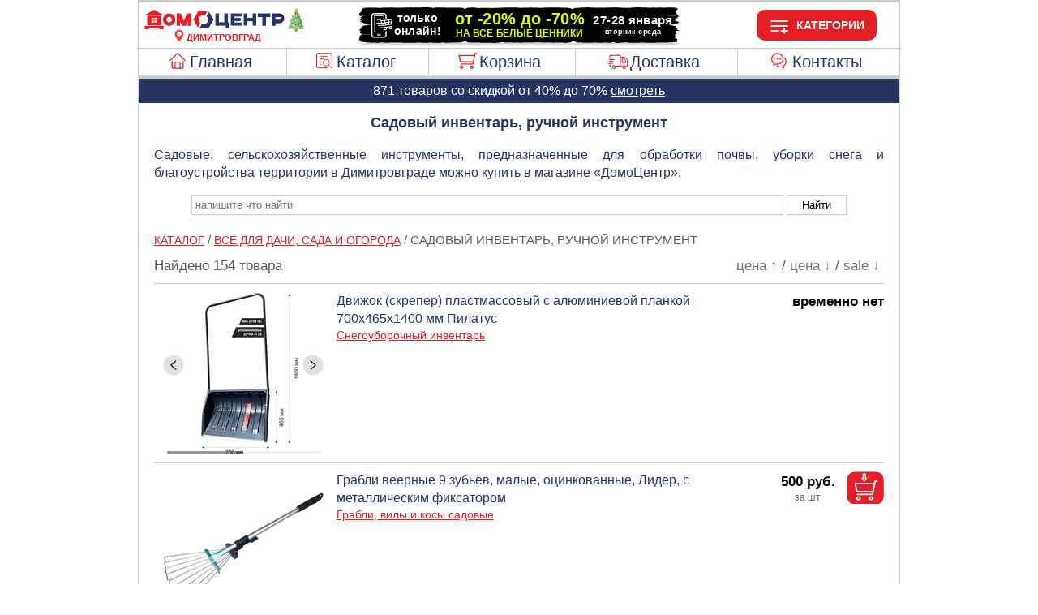

--- FILE ---
content_type: image/svg+xml
request_url: https://www.domocentr-dimitrovgrad.ru/images/a054big.svg
body_size: 21830
content:
<?xml version="1.0" encoding="UTF-8"?>
<!DOCTYPE svg PUBLIC "-//W3C//DTD SVG 1.1//EN" "http://www.w3.org/Graphics/SVG/1.1/DTD/svg11.dtd">
<!-- Creator: CorelDRAW 2018 (64-Bit) -->
<svg xmlns="http://www.w3.org/2000/svg" xml:space="preserve" width="396px" height="44px" version="1.1" style="shape-rendering:geometricPrecision; text-rendering:geometricPrecision; image-rendering:optimizeQuality; fill-rule:evenodd; clip-rule:evenodd"
viewBox="0 0 39600 4400"
 xmlns:xlink="http://www.w3.org/1999/xlink">
 <defs>
  <font id="FontID0" horiz-adv-x="721" font-variant="normal" style="fill-rule:nonzero" font-style="normal" font-weight="700">
	<font-face 
		font-family="Arial">
		<font-face-src>
			<font-face-name name="Arial Полужирный"/>
		</font-face-src>
	</font-face>
   <missing-glyph><path d="M0 0z"/></missing-glyph>
   <glyph unicode=" " horiz-adv-x="277" d=""/>
   <glyph unicode="!" horiz-adv-x="333" d="M124.997 184.052l-35.4819 363.892 0 168.174 148.003 0 0 -168.174 -34.9958 -363.892 -77.5255 0zm-29.4872 -184.052l0 137.067 137.067 0 0 -137.067 -137.067 0z"/>
   <glyph unicode="%" horiz-adv-x="889" d="M42.9757 540.407c0,63.9719 14.171,111.344 42.3395,142.173 28.1685,30.8292 66.3434,46.2727 114.467,46.2727 49.8588,0 88.8435,-15.3278 117.012,-45.9834 28.1685,-30.6556 42.166,-78.1429 42.166,-142.462 0,-63.9719 -13.9975,-111.286 -42.166,-142.115 -28.1685,-30.8292 -66.5169,-46.3305 -114.64,-46.3305 -49.8588,0 -88.67,15.3278 -116.838,45.9834 -28.1685,30.6556 -42.3395,78.1429 -42.3395,142.462zm107.006 0c0,-46.157 5.32135,-77.1596 16.1376,-93.008 8.2134,-11.626 19.4924,-17.4679 33.8369,-17.4679 14.6916,0 26.2019,5.84192 34.3574,17.4679 10.4692,15.8484 15.6749,46.8511 15.6749,93.008 0,46.157 -5.20567,76.9861 -15.6749,92.4875 -8.15555,11.973 -19.6659,17.9885 -34.3574,17.9885 -14.3445,0 -25.6235,-5.84192 -33.8369,-17.4679 -10.8162,-15.8484 -16.1376,-46.8511 -16.1376,-93.008zm154.493 -568.402l-101.511 0 381.113 756.847 99.3127 0 -378.915 -756.847zm221.415 188.792c0,64.1455 14.171,111.633 42.3395,142.635 28.1685,31.0027 66.6905,46.504 115.508,46.504 49.1647,0 87.8024,-15.5013 115.971,-46.504 28.1685,-31.0027 42.166,-78.49 42.166,-142.635 0,-64.666 -13.9975,-112.327 -42.166,-143.272 -28.1685,-31.0027 -66.5169,-46.504 -114.64,-46.504 -49.8588,0 -88.67,15.5013 -116.838,46.504 -28.1685,30.9448 -42.3395,78.6057 -42.3395,143.272zm107.006 -0.347045c0,-46.6197 5.32135,-77.7959 16.1376,-93.2972 8.2134,-12.1466 19.5502,-18.162 33.8369,-18.162 14.6916,0 26.0284,5.84192 33.8369,17.6414 10.8162,15.8484 16.1954,47.1981 16.1954,93.8178 0,46.6775 -5.20567,78.0273 -15.6749,93.8178 -8.15555,11.8574 -19.6659,17.6993 -34.3574,17.6993 -14.6337,0 -25.9705,-5.84192 -33.8369,-17.6993 -10.8162,-15.7905 -16.1376,-47.1403 -16.1376,-93.8178z"/>
   <glyph unicode="-" horiz-adv-x="332" d="M55.9552 190.928l0 137.015 269.946 0 0 -137.015 -269.946 0z"/>
   <glyph unicode="0" horiz-adv-x="556" d="M274.455 719.887c69.3511,0 123.49,-24.8137 162.648,-74.499 46.504,-58.6506 69.8139,-156.112 69.8139,-292.096 0,-135.81 -23.4834,-233.503 -70.3344,-292.79 -38.8112,-48.9912 -92.7767,-73.5157 -162.128,-73.5157 -69.6403,0 -125.804,26.8381 -168.49,80.5144 -42.6287,53.6184 -63.9719,149.461 -63.9719,287.122 0,135.116 23.4834,232.462 70.3344,291.749 38.8112,48.9912 92.8345,73.5157 162.128,73.5157zm0 -114.004c-16.3111,0 -31.0027,-5.32135 -43.6698,-15.9641 -12.8407,-10.527 -22.8471,-29.4988 -29.8459,-57.031 -9.31237,-35.4564 -13.9975,-95.4373 -13.9975,-179.596 0,-84.3319 4.22238,-142.173 12.5515,-173.638 8.32908,-31.5232 18.7983,-52.5195 31.4654,-62.9886 12.6671,-10.527 27.1852,-15.6749 43.4963,-15.6749 16.3111,0 31.0027,5.32135 43.8433,15.9641 12.6671,10.527 22.6736,29.4988 29.6723,57.031 9.31237,35.1672 13.9975,94.9746 13.9975,179.307 0,84.1584 -4.16454,141.941 -12.5515,173.465 -8.32908,31.4654 -18.7983,52.6351 -31.4654,63.1622 -12.6671,10.6427 -27.1852,15.9641 -43.4963,15.9641z"/>
   <glyph unicode="2" horiz-adv-x="556" d="M505.866 126.958l0 -126.958 -480.837 0c5.14183,48.3181 20.7942,93.9897 46.8058,137.166 26.0116,43.1007 77.43,100.417 154.104,171.949 61.8532,57.6188 99.6608,96.7875 113.65,117.279 18.8282,28.3557 28.3557,56.3333 28.3557,84.1597 0,30.6998 -8.16644,54.1405 -24.6506,70.6246 -16.3329,16.5597 -39.0174,24.7262 -67.8268,24.7262 -28.6582,0 -51.3427,-8.69575 -68.3561,-26.0116 -16.7866,-17.1647 -26.4653,-45.8228 -29.1119,-85.9745l-137.015 13.6107c8.16644,75.6908 33.6488,129.983 76.6738,163.026 42.9494,32.817 96.6362,49.3011 161.136,49.3011 70.6246,0 126.126,-19.2063 166.58,-57.3163 40.3785,-38.1857 60.4922,-85.672 60.4922,-142.459 0,-32.3633 -5.82237,-62.9875 -17.3159,-92.3262 -11.4935,-29.1875 -29.7924,-59.6604 -54.9722,-91.6456 -16.4841,-21.3235 -46.6546,-51.872 -89.9821,-91.6456 -43.4787,-39.8492 -71.0027,-66.1633 -82.4962,-79.3203 -11.6447,-13.0058 -21.021,-25.8604 -28.1289,-38.1857l272.895 0z"/>
   <glyph unicode="7" horiz-adv-x="556" d="M41.9664 579.893l0 126.958 469.948 0 0 -99.9633c-38.8662,-38.1857 -78.1861,-92.8555 -118.338,-164.161 -40.0004,-71.3051 -70.6246,-147.147 -91.6456,-227.451 -21.021,-80.3033 -31.3047,-152.138 -31.0022,-215.276l-131.949 0c2.34407,99.1315 22.6846,200.305 61.1727,303.444 38.6394,102.988 89.9821,195.314 154.406,276.449l-312.593 0z"/>
   <glyph unicode="8" horiz-adv-x="556" d="M160.304 387.074c-35.3123,14.9718 -61.1727,35.4635 -77.1275,61.8532 -16.1817,26.1629 -24.1969,54.9722 -24.1969,86.1257 0,53.4599 18.677,97.6192 55.804,132.478 37.2027,34.783 90.2089,52.3257 158.641,52.3257 67.9781,0 120.682,-17.5427 158.111,-52.3257 37.5051,-34.8586 56.3333,-79.0179 56.3333,-132.478 0,-33.1951 -8.62013,-62.685 -25.936,-88.621 -17.1647,-25.8604 -41.5127,-45.6716 -72.8174,-59.3579 39.7736,-15.9548 69.9441,-39.3199 90.8139,-69.9441 20.6429,-30.851 30.9266,-66.1633 30.9266,-106.315 0,-66.3145 -20.9454,-120.153 -63.1387,-161.665 -41.9664,-41.5127 -97.9973,-62.1557 -167.941,-62.1557 -64.9535,0 -118.943,17.1647 -162.27,51.494 -51.0403,40.3029 -76.5226,95.9557 -76.5226,166.505 0,38.7906 9.67875,74.481 28.8094,106.92 19.2063,32.5145 49.3767,57.5432 90.5114,75.1615zm28.6582 137.998c0,-27.3727 7.63714,-48.8474 22.987,-64.1973 15.5011,-15.2743 35.9928,-22.987 61.4752,-22.987 26.0116,0 46.6546,7.86398 62.1557,23.3651 15.5011,15.5011 23.3651,36.9758 23.3651,64.2729 0,25.8604 -7.71275,46.5033 -22.987,62.0045 -15.5011,15.5011 -35.8416,23.3651 -61.0215,23.3651 -26.3141,0 -47.1839,-7.86398 -62.685,-23.5163 -15.4255,-15.6523 -23.2895,-36.5221 -23.2895,-62.3069zm-13.0058 -306.922c0,-38.1857 9.67875,-67.8268 29.0362,-89.1503 19.2819,-21.3235 43.2519,-31.9852 72.1369,-31.9852 28.2801,0 51.6452,10.2837 70.0953,30.7754 18.5257,20.4917 27.6752,50.2085 27.6752,88.8479 0,33.8 -9.30067,60.9459 -28.1289,81.4376 -18.8282,20.4917 -42.647,30.851 -71.532,30.851 -33.4219,0 -58.2993,-11.6447 -74.7834,-35.0098 -16.3329,-23.2895 -24.4993,-48.4693 -24.4993,-75.7664z"/>
   <glyph unicode="А" horiz-adv-x="722" d="M718.247 0l-156.243 0 -61.8909 163.087 -287.26 0 -59.4466 -163.087 -153.407 0 278.069 716.194 153.212 0 286.967 -716.194zm-265.065 284.131l-99.5339 265.065 -96.6984 -265.065 196.232 0z"/>
   <glyph unicode="Б" horiz-adv-x="719" d="M76.0681 716.194l535.117 0 0 -121.044 -390.118 0 0 -166.02 193.201 0c53.189,0 97.5784,-6.45308 132.581,-19.457 35.1986,-13.0039 65.2152,-37.0563 90.0498,-72.255 24.8346,-35.0031 37.3497,-76.1659 37.3497,-123.391 0,-48.3003 -12.5151,-89.8543 -37.7407,-124.368 -24.9324,-34.3187 -53.4824,-57.98 -85.65,-70.6906 -32.0699,-12.6128 -77.7303,-18.9681 -136.884,-18.9681l-337.907 0 0 716.194zm144.999 -595.15l140.599 0c44.7805,0 76.4592,2.15103 94.6452,6.45308 18.186,4.39983 34.2209,14.1772 47.7137,29.7233 13.4928,15.3505 20.1414,34.3187 20.1414,56.8067 0,32.852 -11.8306,56.7089 -35.2964,71.7661 -23.7591,14.7639 -63.9442,22.2925 -120.946,22.2925l-146.856 0 0 -187.042z"/>
   <glyph unicode="В" horiz-adv-x="722" d="M73.0371 716.194l286.38 0c56.9044,0 99.045,-2.2488 126.911,-6.94195 27.9634,-4.8887 52.8957,-14.6661 74.8949,-29.5277 21.9991,-15.0572 40.2829,-34.8075 54.949,-59.6421 14.6661,-24.9324 21.9991,-52.8957 21.9991,-83.6945 0,-33.4387 -8.9952,-64.2375 -26.9856,-92.1031 -17.9904,-27.9634 -42.5317,-48.7892 -73.3305,-62.8687 43.5094,-12.8084 76.8503,-34.5142 100.316,-65.1175 23.368,-30.701 35.0031,-66.6818 35.0031,-108.236 0,-32.6565 -7.43082,-64.3353 -22.5858,-95.2318 -15.2527,-30.7988 -35.883,-55.4378 -62.1842,-74.0149 -26.2034,-18.2837 -58.5666,-29.6255 -97.0895,-34.0253 -23.9546,-2.44435 -82.2279,-4.10651 -174.331,-4.79092l-243.946 0 0 716.194zm144.999 -118.991l0 -165.042 94.743 0c56.22,0 91.2231,0.782192 104.814,2.44435 24.7368,2.83544 44.1938,11.3418 58.3711,25.519 14.1772,14.1772 21.2169,32.6565 21.2169,55.7312 0,22.1947 -6.15976,39.9895 -18.3815,53.8735 -12.124,13.7861 -30.3099,22.0969 -54.3623,24.9324 -14.275,1.66216 -55.4378,2.54212 -123.293,2.54212l-83.1079 0zm0 -284.131l0 -192.028 134.048 0c52.0157,0 85.2589,1.46661 99.2406,4.30205 21.5103,4.00873 39.0118,13.4928 52.5046,28.7455 13.4928,15.2527 20.337,35.4919 20.337,61.0109 0,21.608 -5.18202,39.794 -15.6438,54.8512 -10.364,14.9594 -25.519,26.0079 -45.1716,32.852 -19.7503,6.7464 -62.5753,10.2663 -128.377,10.2663l-116.938 0z"/>
   <glyph unicode="Е" horiz-adv-x="667" d="M73.0371 0l0 716.194 530.13 0 0 -121.044 -385.132 0 0 -158.98 358.146 0 0 -121.044 -358.146 0 0 -194.081 399.211 0 0 -121.044 -544.21 0z"/>
   <glyph unicode="И" horiz-adv-x="719" d="M74.9926 716.194l135.124 0 0 -476.746 289.998 476.746 144.119 0 0 -716.194 -135.026 0 0 469.119 -290.095 -469.119 -144.119 0 0 716.194z"/>
   <glyph unicode="К" horiz-adv-x="610" d="M74.9926 716.194l145.097 0 0 -305.055c32.1676,3.32431 53.9712,11.5373 65.313,25.0301 11.3418,13.2973 29.0389,50.4514 52.7002,111.462 29.8211,77.5347 60.0332,125.933 90.2454,144.803 30.0166,18.7726 78.1214,28.2567 144.803,28.2567 3.32431,0 10.364,0.195548 21.0214,0.586644l0 -107.062 -20.5325 0.48887c-29.6255,0 -51.3313,-3.71541 -65.0197,-11.0485 -13.5906,-7.33305 -24.639,-18.4793 -33.1454,-33.4387 -8.50633,-15.0572 -21.0214,-45.856 -37.5452,-92.5919 -8.79966,-24.8346 -18.2837,-45.4649 -28.6478,-62.1842 -10.1685,-16.6216 -28.3544,-32.3632 -54.3623,-47.0293 32.1676,-8.9952 58.7621,-27.4745 79.6858,-55.1445 21.0214,-27.67 44.0961,-66.6818 69.0284,-117.231l97.5784 -196.037 -170.029 0 -85.9433 184.402c-1.27106,2.6399 -4.10651,7.62637 -8.31079,15.155 -1.66216,2.54212 -7.62637,13.8839 -17.9904,33.732 -18.3815,35.2964 -33.3409,57.2955 -44.976,66.0952 -11.8306,8.89743 -29.7233,13.395 -53.8735,13.6884l0 -313.072 -145.097 0 0 716.194z"/>
   <glyph unicode="Л" horiz-adv-x="701" d="M124.564 716.194l501.678 0 0 -716.194 -145.097 0 0 595.15 -215.103 0 0 -305.739c0,-87.5077 -2.93322,-148.714 -8.79966,-183.228 -5.86644,-34.612 -20.0437,-61.7931 -42.6294,-81.1524 -22.6836,-19.3592 -58.0777,-29.0389 -106.28,-29.0389 -17.0127,0 -47.6159,1.66216 -92.2986,4.8887l0 112.147 32.2654 -0.48887c30.2122,0 50.7447,4.00873 61.1087,12.124 10.4618,8.21301 15.6438,28.2567 15.6438,60.0332l-0.48887 123.097 0 408.402z"/>
   <glyph unicode="Н" horiz-adv-x="722" d="M73.0371 0l0 716.194 144.999 0 0 -282.078 282.078 0 0 282.078 145.097 0 0 -716.194 -145.097 0 0 313.072 -282.078 0 0 -313.072 -144.999 0z"/>
   <glyph unicode="С" horiz-adv-x="722" d="M531.206 264.087l140.012 -43.0205c-21.5103,-78.8058 -57.3933,-137.372 -107.356,-175.7 -50.0603,-38.2296 -113.418,-57.3933 -190.268,-57.3933 -95.1341,0 -173.353,32.5587 -234.755,97.5784 -61.1087,65.0197 -91.8097,153.896 -91.8097,266.727 0,119.186 30.7988,211.876 92.3964,277.971 61.4998,65.9974 142.457,98.9472 242.871,98.9472 87.7032,0 158.883,-26.0079 213.538,-77.8281 32.6565,-30.701 57.0022,-74.6993 73.4282,-132.19l-143.043 -34.0253c-8.50633,37.0563 -26.2034,66.3885 -53.0913,87.8988 -26.9856,21.5103 -59.6421,32.1676 -97.9695,32.1676 -53.189,0 -96.4051,-19.0659 -129.453,-57.1978 -33.1454,-38.0341 -49.6692,-99.7294 -49.6692,-185.086 0,-90.3431 16.3283,-154.874 48.887,-193.201 32.6565,-38.5229 74.9926,-57.6866 127.204,-57.6866 38.5229,0 71.6683,12.124 99.3383,36.6652 27.67,24.5413 47.7137,62.8687 59.7399,115.373z"/>
   <glyph unicode="Ц" horiz-adv-x="730" d="M74.9926 716.194l145.097 0 0 -595.15 279.047 0 0 595.15 145.097 0 0 -595.15 60.0332 0 0 -277.091 -121.044 0 0 156.047 -508.229 0 0 716.194z"/>
   <glyph unicode="Ы" horiz-adv-x="979" d="M77.0459 716.194l144.999 0 0 -286.087 193.299 0c50.6469,0 94.3519,-6.94195 130.822,-20.8259 36.5675,-13.7861 67.0729,-38.5229 91.5164,-74.2104 24.3457,-35.6875 36.5675,-76.6548 36.5675,-123 0,-48.4959 -12.7106,-90.2454 -38.0341,-125.346 -25.519,-35.0031 -53.6779,-58.1755 -84.8678,-69.5173 -30.9943,-11.5373 -76.557,-17.2082 -136.395,-17.2082l-337.907 0 0 716.194zm144.999 -595.15l141.088 0c44.8782,0 76.1659,2.15103 94.0585,6.45308 17.5993,4.39983 33.4387,14.3728 47.3226,29.9188 13.7861,15.4483 20.6303,34.3187 20.6303,56.6111 0,31.6788 -11.3418,55.5356 -33.8298,71.375 -22.6836,15.8394 -63.5531,23.6613 -122.315,23.6613l-146.954 0 0 -188.019zm535.215 595.15l144.999 0 0 -716.194 -144.999 0 0 716.194z"/>
   <glyph unicode="а" horiz-adv-x="556" d="M173.991 358.945l-124.009 22.004c13.9888,50.5866 38.1857,88.0917 72.2881,112.44 34.1781,24.3481 84.9915,36.5221 152.365,36.5221 61.0971,0 106.769,-7.18344 136.788,-21.7016 29.7924,-14.5181 50.9646,-32.817 63.1387,-55.1235 12.174,-22.3821 18.2989,-63.1387 18.2989,-122.799l-1.966 -160.002c0,-45.4447 2.19284,-79.1691 6.50291,-100.795 4.31007,-21.7016 12.4765,-44.8398 24.4993,-69.4904l-135.956 0c-3.55391,8.99821 -8.01521,22.3065 -13.157,40.0004 -2.19284,8.16644 -3.85638,13.4595 -4.83937,15.9548 -23.3651,-22.987 -48.3181,-40.1517 -75.0103,-51.6452 -26.6922,-11.4935 -54.9722,-17.3159 -85.1427,-17.3159 -53.1575,0 -95.1239,14.5181 -125.824,43.4787 -30.6242,28.885 -45.974,65.4828 -45.974,109.793 0,29.1875 7.03221,55.3503 21.021,78.3373 13.9888,22.8358 33.4975,40.5297 58.8286,52.7038 25.1042,12.0984 61.4752,22.7602 108.962,31.9852 63.9705,11.9472 108.432,23.2895 133.083,33.6488l0 13.8376c0,26.6166 -6.42729,45.6716 -19.4331,57.1651 -13.157,11.2667 -37.8832,16.9378 -74.0273,16.9378 -24.4993,0 -43.4787,-4.83937 -57.1651,-14.6693 -13.8376,-9.60313 -24.8018,-26.7678 -33.2707,-51.2671zm183.896 -111.003c-17.4671,-5.82237 -45.2935,-12.8546 -83.4792,-21.021 -37.9588,-8.16644 -62.9875,-16.106 -74.6322,-23.8188 -17.8452,-12.779 -26.8434,-28.8094 -26.8434,-48.3181 0,-19.2819 7.18344,-35.8416 21.5503,-49.8304 14.2913,-13.9888 32.4389,-20.9454 54.5942,-20.9454 24.7262,0 48.3937,8.16644 70.8514,24.2725 16.4841,12.5521 27.5239,27.5239 32.6658,45.5203 3.4783,11.6447 5.29306,34.0268 5.29306,66.8438l0 27.2971z"/>
   <glyph unicode="в" horiz-adv-x="614" d="M72.9687 518.871l300.646 0c61.6264,0 107.6,-11.1154 138.3,-33.6488 30.6242,-22.4577 45.974,-56.4846 45.974,-101.778 0,-29.0362 -8.31767,-54.3673 -25.1799,-75.842 -16.6353,-21.4747 -37.8076,-35.8416 -63.1387,-43.025 35.6904,-8.77136 62.3069,-25.1042 80.0009,-49.3011 17.4671,-24.1212 26.3141,-50.511 26.3141,-79.1691 0,-40.3029 -14.8206,-73.1199 -44.5374,-98.2998 -29.6412,-25.1799 -73.4224,-37.8076 -131.419,-37.8076l-326.96 0 0 518.871zm137.015 -215.957l88.9235 0c43.025,0 74.0273,5.36868 93.1579,16.1817 19.2063,10.813 28.8094,27.8264 28.8094,50.9646 0,22.004 -8.99821,37.5051 -26.7678,46.8814 -17.8452,9.30067 -49.528,13.9888 -95.1995,13.9888l-88.9235 0 0 -128.017zm0 -214.898l108.962 0c39.3199,0 67.9781,4.61253 85.9745,14.14 17.9964,9.4519 26.9946,26.3141 26.9946,50.8134 0,25.4823 -10.3593,43.025 -31.0022,52.4769 -20.4917,9.67875 -60.6434,14.5181 -120.304,14.5181l-70.6246 0 0 -131.949z"/>
   <glyph unicode="д" horiz-adv-x="634" d="M500.907 0l-392.892 0 0 -136.965 -111.056 0 0 248.994 56.0753 0c23.2329,26.1523 42.4518,66.7795 57.7783,122.247 15.2048,55.3455 24.3277,150.345 27.1254,284.634l418.923 0 0 -406.881 55.9537 0 0 -248.994 -111.907 0 0 136.965zm-80.0381 112.029l0.486554 293.879 -166.401 0c-5.47373,-143.533 -28.2201,-241.452 -67.9959,-293.879l233.911 0z"/>
   <glyph unicode="е" horiz-adv-x="556" d="M371.849 163.969l136.965 -22.9897c-17.3943,-50.115 -45.2495,-88.3095 -83.0791,-114.705 -37.9512,-26.1523 -85.5118,-39.2892 -142.317,-39.2892 -90.1341,0 -156.914,29.5581 -200.095,88.5528 -34.1804,47.3174 -51.3314,106.92 -51.3314,179.052 0,85.9984 22.5031,153.508 67.2661,202.163 44.8846,48.777 101.69,73.1047 170.294,73.1047 76.9971,0 137.816,-25.5441 182.458,-76.5106 44.5197,-50.9665 65.8064,-129.058 63.8602,-234.397l-342.899 0c0.973108,-40.6272 12.0422,-72.3749 33.0857,-94.9996 21.0435,-22.6248 47.439,-33.9371 78.7001,-33.9371 21.53,0 39.5325,5.83865 54.0075,17.5159 14.5966,11.5557 25.6657,30.4096 33.0857,56.4402zm8.02814 138.911c-0.973108,39.8974 -11.1907,70.1854 -30.6529,90.8639 -19.4622,20.8002 -43.1817,31.1394 -71.1585,31.1394 -29.8014,0 -54.494,-10.9475 -73.9562,-32.8424 -19.4622,-21.7733 -28.95,-51.5747 -28.7067,-89.161l204.474 0z"/>
   <glyph unicode="и" horiz-adv-x="614" d="M67.9959 518.91l131.978 0 0 -326.113 210.921 326.113 135.019 0 0 -518.91 -131.978 0 0 330.735 -213.962 -330.735 -131.978 0 0 518.91z"/>
   <glyph unicode="й" horiz-adv-x="614" d="M68.0475 519.105l131.963 0 0 -326.223 211.109 326.223 134.961 0 0 -519.105 -131.963 0 0 330.921 -214.106 -330.921 -131.963 0 0 519.105zm327.033 209.084l66.9943 0c-3.80742,-44.2308 -19.4421,-79.0647 -46.6611,-104.258 -27.138,-25.1128 -62.3768,-37.8311 -105.474,-37.8311 -43.4208,0 -78.5786,12.7184 -105.717,37.8311 -27.219,25.1938 -42.8537,60.0276 -46.6611,104.258l66.9943 0c2.34926,-23.0065 10.2881,-40.5044 24.3027,-52.4127 14.0145,-11.8273 34.3478,-17.6599 61.0807,-17.6599 26.4899,0 46.8231,5.83264 60.8377,17.6599 13.9335,11.9083 21.9534,29.4062 24.3027,52.4127z"/>
   <glyph unicode="к" horiz-adv-x="500" d="M65.928 518.91l136.965 0 0 -212.016c22.868,2.67605 39.0459,9.73108 48.5337,21.0435 9.36616,11.3124 20.8002,36.1266 34.1804,74.4427 17.6376,51.2098 36.8565,83.6873 57.7783,98.0406 20.8002,14.2317 48.1688,21.4084 82.2276,21.4084 10.4609,0 28.4634,-0.851469 54.2508,-2.43277l0.486554 -90.499c-36.2483,0 -59.4812,-3.28424 -69.4556,-10.2176 -10.2176,-7.17667 -21.1651,-28.4634 -32.8424,-63.9818 -15.9346,-47.5606 -39.1676,-77.1188 -69.0906,-88.0662 43.3033,-12.0422 79.9165,-49.8718 109.961,-113.367 1.45966,-3.28424 3.28424,-6.69012 5.35209,-10.3393l76.6322 -142.925 -147.547 0 -68.2392 150.467c-13.9884,30.288 -26.1523,49.8718 -36.4915,58.5081 -10.2176,8.63633 -25.5441,13.0153 -45.7361,13.0153l0 -221.99 -136.965 0 0 518.91z"/>
   <glyph unicode="л" horiz-adv-x="635" d="M109.038 519.105l459.077 0 0 -519.105 -136.986 0 0 408.123 -186.077 0 0 -233.549c0,-59.3795 -6.80475,-101.018 -20.4952,-125.078 -13.8525,-23.9786 -29.0012,-39.6943 -45.689,-47.1472 -16.5258,-7.53383 -43.3397,-11.3412 -80.1988,-11.3412 -21.7914,0 -50.7926,2.99733 -86.6795,8.66795l0 100.856c2.99733,0 10.6932,-0.324036 23.0065,-0.972107 14.3386,-1.05312 25.5178,-1.53917 33.3757,-1.53917 18.632,0 29.9733,6.15667 34.3478,18.308 4.13145,12.3944 6.31869,46.3371 6.31869,102.233l0 300.543z"/>
   <glyph unicode="н" horiz-adv-x="603" d="M66.0121 518.871l136.939 0 0 -189.945 197.961 0 0 189.945 136.939 0 0 -518.871 -136.939 0 0 217.923 -197.961 0 0 -217.923 -136.939 0 0 518.871z"/>
   <glyph unicode="о" horiz-adv-x="610" d="M40.0191 265.78c0,45.6144 11.1907,89.7692 33.5722,132.464 22.5031,42.8167 54.3724,75.2942 95.4862,97.7973 41.2354,22.5031 86.9715,33.8155 137.816,33.8155 78.4568,0 142.682,-25.5441 192.797,-76.5106 50.115,-51.0882 75.1726,-115.435 75.1726,-193.405 0,-78.7001 -25.3008,-143.777 -75.7808,-195.473 -50.7232,-51.6963 -114.34,-77.4837 -191.216,-77.4837 -47.439,0 -92.8101,10.8258 -135.87,32.3558 -43.06,21.53 -75.9024,53.0344 -98.4055,94.6347 -22.3815,41.4787 -33.5722,92.0803 -33.5722,151.805zm140.979 -7.29831c0,-51.5747 12.1638,-90.9856 36.4915,-118.354 24.4493,-27.4903 54.494,-41.1138 90.2557,-41.1138 35.6401,0 65.6848,13.6235 89.7692,41.1138 24.2061,27.3687 36.3699,67.1444 36.3699,119.327 0,50.8449 -12.1638,90.0125 -36.3699,117.259 -24.0844,27.4903 -54.1291,41.2354 -89.7692,41.2354 -35.7617,0 -65.8064,-13.7451 -90.2557,-41.2354 -24.3277,-27.247 -36.4915,-66.7795 -36.4915,-118.233z"/>
   <glyph unicode="р" horiz-adv-x="610" d="M67.9781 518.871l128.017 0 0 -76.1445c16.6353,26.0116 38.9418,47.0327 67.2975,63.1387 28.2801,16.0304 59.8116,24.0456 94.2922,24.0456 60.1897,0 111.306,-23.6676 153.272,-71.0027 42.0421,-47.1839 62.9875,-113.12 62.9875,-197.431 0,-86.8819 -21.0966,-154.179 -63.4412,-202.346 -42.3445,-48.1669 -93.6872,-72.1369 -153.953,-72.1369 -28.6582,0 -54.6698,5.67114 -78.0349,17.1647 -23.1383,11.3423 -47.7888,30.851 -73.4224,58.5262l0 -259.663 -137.015 0 0 715.849zm134.973 -251.421c0,-58.5262 11.4935,-101.627 34.6318,-129.68 23.0626,-27.8264 51.1915,-41.8152 84.1597,-41.8152 31.834,0 58.3749,12.8546 79.4716,38.4881 21.1723,25.7092 31.6828,67.6756 31.6828,126.202 0,54.5942 -10.813,95.1239 -32.6658,121.589 -21.6259,26.5409 -48.6206,39.698 -80.8326,39.698 -33.4975,0 -61.3239,-13.0058 -83.2523,-39.0174 -22.1553,-26.0116 -33.1951,-64.4998 -33.1951,-115.464z"/>
   <glyph unicode="с" horiz-adv-x="556" d="M523.897 364.915l-135.019 -23.9628c-4.50062,26.7605 -14.8399,46.9524 -31.0178,60.576 -16.0563,13.5019 -36.9781,20.3136 -62.6438,20.3136 -34.0588,0 -61.4274,-11.7989 -81.741,-35.3968 -20.3136,-23.7195 -30.5313,-63.252 -30.5313,-118.719 0,-61.6707 10.3393,-105.096 31.0178,-130.64 20.6785,-25.4224 48.2905,-38.0728 82.9574,-38.0728 26.0306,0 47.3174,7.41995 63.8602,22.2598 16.6645,14.8399 28.3418,40.384 35.1535,76.6322l134.897 -22.9897c-13.9884,-61.914 -40.7489,-108.745 -80.403,-140.371 -39.6541,-31.7476 -92.8101,-47.5606 -159.711,-47.5606 -75.6591,0 -136.113,23.9628 -181.12,71.8883 -45.1279,47.9256 -67.631,114.219 -67.631,199.122 0,85.7551 22.6248,152.413 67.8743,200.217 45.1279,47.8039 106.312,71.6451 183.431,71.6451 63.0087,0 113.124,-13.6235 150.467,-40.8705 37.0997,-27.1254 63.8602,-68.4825 80.1597,-124.071z"/>
   <glyph unicode="т" horiz-adv-x="489" d="M9.97435 518.91l468.916 0 0 -111.056 -165.915 0 0 -407.854 -136.965 0 0 407.854 -166.036 0 0 111.056z"/>
   <glyph unicode="ь" horiz-adv-x="614" d="M75.0142 519.105l137.067 0 0 -216.051 137.634 0c54.0329,0 95.3474,-3.80742 124.349,-11.6653 29.0822,-7.85786 53.0608,-24.6267 72.2599,-50.4685 19.1181,-25.8418 28.8392,-55.8961 28.8392,-90.0819 0,-50.1445 -17.1739,-87.8136 -51.5216,-113.007 -34.3478,-25.1938 -85.7074,-37.8311 -154.403,-37.8311l-294.224 0 0 519.105zm137.067 -431.048l128.156 0c40.0184,0 65.6982,6.48071 77.0394,19.2801 11.1792,13.0424 16.8498,28.3531 16.8498,46.1751 0,24.8697 -9.72107,42.0436 -29.2442,51.5216 -19.2801,9.31602 -53.7899,14.0145 -103.286,14.0145l-89.5148 0 0 -130.991z"/>
   <glyph unicode="я" horiz-adv-x="583" d="M516.906 518.871l0 -518.871 -137.015 0 0 214.974 -12.6277 0c-29.6412,0 -51.494,-3.85638 -65.3315,-11.4935 -13.9888,-7.71275 -29.3387,-23.8188 -46.3521,-48.545l-8.31767 -10.1324 -90.4358 -144.803 -159.851 0 98.2998 150.172c28.0532,42.9494 53.3843,67.6 75.9933,74.1029 -38.2613,2.34407 -69.4904,16.8622 -93.4604,43.8568 -23.8188,26.7678 -35.8416,61.0971 -35.8416,102.988 0,33.6488 8.01521,62.3069 23.8188,86.1257 15.8792,23.8188 36.8246,40.0004 63.2143,48.6206 26.1629,8.69575 65.2559,13.0058 117.128,13.0058l270.778 0zm-137.015 -87.9405l-98.451 0c-36.2953,0 -61.6264,-5.21745 -76.447,-15.5011 -14.6693,-10.3593 -22.004,-27.3727 -22.004,-51.1915 0,-23.97 8.31767,-41.1347 24.953,-51.6452 16.711,-10.5105 44.008,-15.6523 81.8156,-15.6523l90.1333 0 0 133.99z"/>
  </font>
  <style type="text/css">
   <![CDATA[
    @font-face { font-family:"Arial";font-variant:normal;font-style:normal;font-weight:bold;src:url("#FontID0") format(svg)}
    .fil1 {fill:#FEFEFE}
    .fil0 {fill:black}
    .fil3 {fill:#D9FF19}
    .fil2 {fill:white}
    .fnt1 {font-weight:bold;font-size:971px;font-family:'Arial'}
    .fnt4 {font-weight:bold;font-size:1208px;font-family:'Arial'}
    .fnt2 {font-weight:bold;font-size:1458px;font-family:'Arial'}
    .fnt0 {font-weight:bold;font-size:1562px;font-family:'Arial'}
    .fnt3 {font-weight:bold;font-size:2042px;font-family:'Arial'}
   ]]>
  </style>
 </defs>
 <g id="Слой_x0020_1">
  <metadata id="CorelCorpID_0Corel-Layer"/>
  <g id="_2224395307392">
   <g>
    <path class="fil0" d="M34239 2c-78,2 -208,10 -289,17 -84,8 -186,14 -227,15 -43,1 -74,5 -74,9 0,4 -34,12 -75,17 -59,7 -90,8 -164,3 -75,-5 -112,-4 -186,2 -78,7 -122,7 -230,2 -75,-3 -152,-8 -174,-10 -22,-2 -143,-4 -273,-4 -186,0 -245,-2 -289,-10 -28,-5 -90,-11 -137,-13 -46,-2 -90,-7 -99,-11 -12,-5 -43,-6 -93,-4 -40,2 -84,1 -93,-2 -28,-8 -205,-8 -311,-2 -40,4 -148,6 -242,7 -90,0 -192,4 -223,8 -37,4 -109,5 -193,3 -139,-3 -291,4 -391,18 -37,6 -87,7 -171,4 -245,-8 -695,-8 -828,0 -208,13 -314,10 -419,-9 -78,-14 -112,-16 -224,-15 -87,1 -149,-2 -189,-8 -50,-8 -109,-9 -283,-9 -124,1 -292,4 -378,8 -429,15 -565,22 -637,29 -43,5 -90,8 -102,8 -16,-1 -65,2 -115,7 -71,7 -99,8 -134,3 -65,-9 -291,23 -416,60 -93,28 -102,34 -105,80l0 49 -109 -49c-115,-52 -363,-115 -540,-136 -90,-10 -372,-27 -372,-22 0,1 -22,0 -47,-4 -37,-5 -65,-5 -140,0 -77,5 -111,5 -174,0 -52,-5 -86,-5 -108,-1 -22,3 -68,2 -149,-5 -118,-9 -472,-11 -550,-3 -18,2 -68,2 -108,0 -100,-4 -714,-5 -773,-1 -177,12 -239,14 -236,6 3,-6 -22,-9 -75,-8 -118,1 -403,21 -484,33 -59,10 -81,11 -121,5 -37,-5 -56,-5 -93,0 -34,5 -56,5 -93,-2 -28,-5 -81,-9 -118,-9 -37,0 -137,-1 -224,-2 -444,-4 -472,-5 -549,-21 -56,-10 -90,-13 -121,-9 -25,2 -68,3 -100,2 -37,0 -62,3 -74,9 -16,11 -75,14 -273,12 -50,-1 -162,1 -249,4 -105,3 -167,3 -195,0 -28,-5 -50,-5 -75,0 -21,3 -68,6 -105,6 -41,0 -78,2 -87,4 -9,3 -81,4 -162,3 -108,-1 -167,-5 -235,-16 -87,-14 -103,-15 -407,-15 -174,0 -345,-2 -379,-5 -34,-3 -189,-6 -348,-7 -223,0 -285,1 -301,8 -12,5 -34,6 -71,2 -56,-4 -419,12 -590,27 -53,4 -81,4 -118,-1 -40,-6 -71,-6 -149,-1 -56,3 -155,6 -223,6 -177,0 -233,2 -370,12 -65,5 -142,9 -170,9 -31,0 -87,6 -128,13 -37,7 -83,11 -99,10 -16,-2 -50,0 -78,4 -37,5 -46,5 -28,0 13,-3 10,-6 -9,-6 -15,0 -37,2 -50,4 -21,7 -201,6 -201,-1 0,-2 40,-3 87,-2 68,3 105,0 170,-12 56,-10 72,-15 47,-17 -31,-1 -31,-4 3,-10 56,-12 12,-11 -105,0 -72,7 -118,9 -202,5 -59,-2 -140,-6 -180,-7 -41,-2 -94,0 -124,5 -44,6 -81,7 -193,3 -323,-11 -329,-11 -369,-3 -22,5 -66,9 -94,9 -28,0 -83,3 -121,8 -62,7 -77,7 -170,-1 -56,-4 -103,-6 -109,-3 -15,8 -99,1 -99,-7 0,-5 -34,-10 -78,-13 -43,-3 -78,-8 -78,-13 0,-10 -136,-23 -245,-23 -93,0 -503,20 -617,30 -35,3 -84,14 -115,25 -28,11 -87,32 -128,46 -65,24 -127,61 -189,115 -19,17 -25,13 -43,-32 -35,-80 -53,-96 -128,-115 -59,-15 -87,-17 -155,-15 -50,1 -96,0 -118,-5 -31,-6 -31,-8 0,-8 28,0 31,-1 3,-7 -56,-12 -279,-19 -515,-18 -118,0 -273,-1 -341,-2 -69,-2 -137,-1 -156,1 -15,2 -80,5 -143,7 -83,3 -124,1 -155,-5 -34,-6 -87,-8 -332,-5 -177,2 -307,1 -329,-1 -47,-7 -484,-13 -484,-7 0,5 -550,3 -624,-2 -31,-1 -62,-1 -75,2 -9,3 -46,6 -77,6 -41,0 -69,5 -87,17 -19,12 -44,16 -78,15 -28,0 -84,2 -121,7 -118,11 -202,14 -202,5 0,-4 22,-8 50,-8 112,0 134,-7 65,-22l-68 -14 99 -3c53,-2 90,-5 81,-6 -47,-8 -618,-22 -801,-20 -112,2 -214,1 -220,-1 -10,-2 -94,-5 -187,-5 -136,-1 -177,1 -226,9 -93,18 -180,21 -360,13 -90,-4 -177,-5 -196,-3 -15,2 -87,3 -155,2 -357,-4 -484,-7 -546,-12 -50,-5 -87,-4 -168,2 -56,5 -109,11 -115,14 -6,3 -149,6 -335,7 -307,2 -727,13 -767,21 -9,1 -37,0 -59,-3 -31,-4 -71,-4 -146,0 -112,6 -406,0 -444,-10 -9,-3 -46,-5 -87,-5 -37,0 -80,-2 -93,-4 -31,-5 -422,-5 -441,0 -9,2 -59,3 -105,1 -50,-2 -96,-1 -109,3 -25,7 -264,28 -285,24 -10,-1 21,-8 65,-14 43,-6 81,-14 81,-15 0,-6 -162,-2 -280,6 -124,9 -211,14 -233,15 -9,0 -90,4 -177,10 -198,13 -239,13 -288,2 -22,-5 -66,-9 -100,-10 -34,0 -87,-5 -114,-9 -59,-10 -100,-11 -125,-4 -28,6 -580,4 -667,-3 -62,-6 -90,-6 -155,1 -171,15 -357,23 -441,20 -62,-2 -106,0 -165,9 -86,13 -108,27 -34,22 100,-7 41,11 -124,38 -161,26 -233,52 -124,45 31,-2 46,0 46,6 0,9 4,9 63,0 121,-18 59,1 -66,20 -139,22 -139,20 -62,92 31,27 28,35 -9,44 -31,9 -37,13 -12,18 21,3 21,10 -4,22 -18,9 -34,22 -34,29 0,7 -18,12 -43,12 -59,0 -84,19 -44,34 22,8 50,11 84,9 44,-3 44,-2 6,6 -21,5 -46,18 -52,30 -10,18 -3,20 34,15 43,-6 108,-3 108,4 0,3 -34,7 -74,11 -99,9 -155,44 -134,84 13,23 4,32 -27,37 -32,4 -38,11 -25,23 12,13 6,18 -38,22 -31,3 -55,13 -62,22 -25,43 -15,114 13,123 18,6 25,24 15,43 -15,25 -9,32 16,30 21,-2 37,-1 37,1 0,3 -12,6 -31,6 -15,0 -31,3 -31,5 0,3 34,4 78,2 93,-4 105,5 15,15 -96,10 -74,15 56,12 105,-2 118,-1 115,9 -3,7 -37,12 -112,16 -93,6 -106,8 -109,24 0,10 -12,30 -24,43 -31,34 9,39 273,27 68,-2 84,-2 65,3 -19,5 0,6 81,3 192,-6 866,-10 866,-4 0,3 -131,6 -286,8 -158,2 -351,7 -428,11 -174,11 -292,28 -249,37 31,6 -24,34 -68,34 -40,0 -28,14 16,17 37,3 12,7 -180,33 -41,5 -50,9 -25,11 22,1 28,5 22,9 -10,4 21,21 68,38 105,37 112,69 18,95 -74,20 -90,50 -28,53 25,2 13,7 -37,17 -74,13 -53,19 22,7 22,-4 37,-4 37,-1 0,2 -28,8 -62,12 -71,9 -84,19 -15,14 68,-4 55,1 -38,15 -62,10 -68,13 -21,10 56,-4 56,-4 3,7 -56,11 -72,27 -25,27 18,0 40,-2 50,-5 9,-3 37,-5 55,-5 22,0 7,4 -34,9 -59,8 -68,13 -49,25 37,27 133,49 217,49 68,0 74,2 74,29 0,20 -12,28 -37,27 -22,-1 -43,4 -50,10 -6,8 -30,12 -65,12 -31,0 -80,5 -111,11 -53,9 -53,11 -4,23 41,10 56,27 59,63 7,49 7,50 81,47 56,-3 68,-2 56,4 -12,5 6,8 50,11l65 2 -71 13c-72,13 -72,13 -10,18 81,8 109,8 84,1 -9,-3 9,-5 43,-5 84,0 84,8 4,17 -75,9 -47,15 49,11 96,-4 93,1 -9,20 -81,15 -84,15 -13,9 47,-4 66,-4 53,-1 -12,4 -3,10 22,14 47,8 37,29 -12,29 -16,0 -25,2 -22,5 6,4 -9,8 -34,9 -25,2 -34,0 -22,-3 12,-4 6,-6 -12,-6 -22,0 -28,4 -19,8 9,4 28,11 37,15 9,4 -15,9 -74,12 -56,3 -125,15 -187,31l-93 27 75 27c43,15 84,29 90,30 6,1 65,-3 127,-10 81,-8 121,-10 131,-6 9,5 34,4 99,-1 49,-5 112,-8 136,-8 28,0 66,-5 87,-11 56,-14 97,-13 75,3 -19,13 -19,13 90,5 59,-4 115,-8 124,-8 25,0 -37,19 -96,29 -50,8 -41,24 15,24 16,0 38,-5 50,-10 25,-14 96,-18 158,-8 47,8 44,10 -21,18 -41,5 -109,10 -153,12 -93,3 -208,17 -183,21 13,2 72,5 131,7 96,2 130,0 223,-14 62,-9 124,-16 140,-16 56,0 31,9 -50,20l-80 11 111 -2c221,-3 106,10 -276,31 -348,19 -441,27 -543,48 -183,36 -308,100 -208,107 25,2 15,6 -31,13 -78,11 -93,25 -31,29 28,2 28,3 0,9 -59,10 -50,16 18,13 35,-2 69,-1 81,2 28,8 -74,20 -146,17 -43,-2 -56,0 -50,11 7,9 25,14 59,14 38,0 50,3 38,10 -16,10 -31,11 -93,10 -69,-1 -94,60 -38,100 44,32 -46,146 -133,170 -37,11 -81,16 -106,15 -56,-4 -56,7 -3,17 96,19 186,80 193,131 3,27 21,54 43,61 37,12 19,46 -31,51 -37,4 -34,28 3,28 19,0 16,6 -3,14 -31,13 -65,62 -62,87 0,11 102,59 177,83 25,9 43,19 43,24 0,4 28,13 66,19l62 12 -87 13 -87 15 93 -1c248,-1 816,5 900,9 72,4 34,5 -155,5 -137,0 -385,0 -549,1l-302 1 -18 15c-13,9 -13,18 0,21 9,3 -3,10 -28,17 -37,8 -44,18 -31,39 15,21 9,30 -31,40 -34,9 -50,24 -50,46 3,60 -19,158 -40,163 -34,10 -53,163 -22,166 19,2 19,8 -3,15 -22,6 -44,32 -50,59 -15,44 -9,49 53,59 50,8 59,13 34,16 -25,2 -31,9 -15,18 15,9 21,19 18,22 -6,3 19,7 56,7 87,0 78,6 -28,17 -108,10 -115,14 -112,74 0,36 13,50 56,61 28,7 53,17 53,21 0,4 34,12 78,19 62,10 108,13 205,11 87,-1 121,1 105,4 -9,3 -37,5 -56,3 -22,-2 -6,2 34,9 50,10 94,13 137,11 47,-2 59,-1 50,4 -13,7 127,31 180,31 15,0 90,8 164,18 81,11 171,19 221,19 46,0 102,3 124,7 22,5 59,8 80,6 22,-1 50,0 60,2 27,8 127,7 170,-2 28,-6 50,-7 78,-3 22,3 59,4 87,2 28,-1 62,1 80,7 25,8 63,11 149,10 66,-1 134,-3 153,-5 21,-2 52,0 74,4 22,4 78,8 127,8 75,0 90,-2 90,-12 0,-11 84,-22 168,-23 15,0 40,-4 56,-9 15,-5 59,-7 118,-5 53,1 87,0 77,-2 -6,-3 16,-9 50,-15 53,-7 68,-8 90,-2 31,9 -28,26 -90,26 -34,0 -34,2 -3,8 31,7 28,8 -28,8 -34,0 -65,3 -65,6 0,2 15,3 31,2 19,-2 56,-1 81,3 40,6 59,5 108,-6l62 -13 -9 13c-9,12 0,13 90,12 53,-1 106,1 118,3 12,4 40,4 87,0 146,-13 171,-14 233,-12 46,3 68,0 93,-13 28,-12 50,-16 90,-14 71,4 379,4 599,1 140,-2 196,0 317,11 139,12 152,12 245,4 93,-8 96,-8 74,2 -21,13 7,14 87,4 53,-7 183,-3 295,9 65,7 528,9 1248,6 59,0 183,-6 270,-14 90,-8 174,-14 186,-13 16,0 56,-2 97,-6 65,-6 71,-5 62,3 -6,8 9,9 93,8 56,-1 152,2 214,7 75,6 149,7 239,5 140,-3 143,-3 447,-3 233,0 298,-1 410,-9 56,-4 87,-4 109,1 18,3 111,6 217,6 109,0 208,3 239,6 28,5 105,8 171,9 65,0 158,4 211,8 68,4 111,4 164,0 41,-3 87,-4 103,-3 15,3 28,1 28,-2 0,-3 21,-5 49,-5 31,0 44,-4 34,-8 -18,-8 121,-31 165,-26 15,1 37,-1 53,-4 12,-4 52,-9 83,-11 63,-4 63,-3 4,7 -50,9 -53,10 -7,7 41,-2 50,-1 31,7 -12,6 -9,7 16,5 22,-2 47,-1 56,4 15,6 65,8 211,8 105,0 208,3 223,5 25,5 59,5 118,0 47,-2 131,-5 190,-5 56,0 164,-4 242,-10 109,-7 164,-9 258,-5 139,5 332,1 459,-9 56,-6 96,-6 109,-3 46,13 347,-24 434,-52 28,-10 106,-33 174,-53 65,-20 152,-49 189,-65l72 -29 37 15c22,9 37,30 34,47 -3,31 59,81 137,107 18,7 80,20 133,30l93 16 357 -2c227,-2 364,-1 376,3 25,7 186,7 338,-1 84,-4 128,-4 152,0 19,3 59,6 90,6 35,0 87,5 125,10 71,11 254,15 288,6 10,-4 50,-4 90,-2 44,1 84,-1 109,-6 28,-5 59,-6 112,-3 93,6 481,8 552,3 78,-5 199,1 320,17 109,15 323,20 323,9 0,-7 133,-18 223,-18 35,0 103,-7 149,-15 94,-17 252,-36 289,-36 16,0 37,-2 47,-5 12,-2 3,-2 -16,0 -87,9 -31,-5 75,-18 77,-10 124,-13 149,-10 18,3 49,3 62,1 15,-2 15,1 6,6 -12,6 -3,9 31,9 43,0 43,1 -9,8 -53,7 -53,7 -6,8 27,0 62,-3 71,-6 9,-3 34,-5 53,-5 21,0 0,7 -47,15 -77,13 -109,27 -65,27 9,0 53,-5 96,-11 124,-16 162,-12 47,6 -115,18 -97,20 49,5 78,-9 115,-10 162,-5 46,4 62,4 62,-1 0,-3 22,-5 46,-3 25,2 87,1 134,-2 46,-3 124,-7 174,-8 49,-1 102,-5 112,-8 12,-3 31,1 43,9 19,11 9,17 -34,22 -50,6 -47,7 34,4 50,-1 96,-4 102,-5 10,-2 44,3 72,9l56 11 74 -11c62,-10 165,-16 211,-12 10,0 131,1 270,2 152,1 273,4 301,8 56,7 109,6 401,-12 171,-10 208,-11 208,-5 0,6 22,7 87,5 46,-2 133,-4 192,-5 62,-2 143,-5 180,-8 72,-7 224,-3 261,6 53,14 416,4 475,-12 9,-3 65,-5 124,-5 56,0 146,-4 199,-9 93,-9 93,-9 189,6 81,13 106,15 155,9 47,-5 81,-4 165,2 59,4 115,6 124,4 13,-2 71,1 137,7 217,17 593,13 549,-6 -12,-6 0,-8 50,-8 34,0 56,3 46,5 -28,7 28,6 75,-1 31,-6 43,-5 68,2 19,6 68,10 137,10 108,0 167,7 102,12 -21,2 -9,2 31,0 53,-2 69,0 69,8l0 11 114 -11c66,-5 143,-8 174,-7 37,2 84,-1 131,-8 68,-11 74,-11 105,-2 19,5 34,7 34,3 0,-6 118,-15 168,-13 15,1 68,0 115,-3 56,-3 96,-3 105,0 13,2 59,4 106,4 46,0 161,7 254,14 196,17 289,19 407,9 47,-4 140,-7 208,-7 134,0 199,-11 283,-47 21,-10 80,-31 127,-47 46,-15 105,-43 133,-62 25,-19 59,-43 75,-55 25,-19 31,-20 46,-8 10,8 28,22 38,33 18,19 21,20 74,12 59,-9 127,-11 127,-4 0,3 -21,6 -46,8 -25,2 -47,5 -47,8 0,3 25,4 53,2 53,-4 53,-2 -3,11 -31,8 -37,13 -16,11 63,-7 239,-8 261,-3 25,7 -71,26 -130,26 -22,0 -40,4 -40,9 0,4 -13,7 -28,5 -16,-2 -44,1 -66,5 -28,5 -24,12 19,31 65,29 165,42 363,46 131,4 155,3 205,-8 65,-13 102,-11 109,7 3,14 127,26 223,22 37,-1 81,1 106,6 37,7 46,7 118,-1 71,-8 87,-8 174,0 52,5 220,10 372,12 264,4 286,4 463,-11 245,-19 459,-21 555,-4 38,6 96,12 134,12 37,0 77,1 87,3 49,9 239,6 316,-4 44,-6 87,-10 96,-8 10,1 90,-2 177,-7 177,-10 392,-7 525,7 40,5 130,10 199,12 108,2 139,1 195,-8 38,-6 75,-11 84,-10 9,0 28,-2 37,-4 13,-2 10,-3 -9,-1 -16,1 -50,0 -68,-4 -31,-6 -22,-9 49,-16 50,-5 106,-15 125,-21 31,-12 28,-12 -28,-7 -94,8 -81,-7 15,-18 84,-9 121,-11 96,-4 -9,3 35,7 93,11 60,4 100,8 91,11 -22,6 96,12 139,8 16,-2 31,-1 31,1 0,3 -21,7 -46,9 -25,1 -47,6 -47,9 0,10 -99,25 -205,30 -118,5 -136,16 -21,16 124,-1 201,2 273,8 99,10 233,14 233,7 0,-3 37,-7 86,-10 122,-8 233,-17 277,-24 21,-4 87,-6 149,-6 99,0 105,1 74,11 -21,8 -6,6 47,-4 43,-9 96,-16 118,-17 102,-1 118,-2 118,-9 0,-9 112,-11 183,-4 37,5 37,7 6,13 -37,8 -25,9 106,9 83,0 195,4 260,10 246,21 280,22 466,20 121,-2 208,-6 248,-11 47,-8 84,-9 149,-6 47,2 100,4 115,3 13,-1 75,-1 140,-2 62,0 149,-4 195,-8 63,-6 94,-7 128,-2 28,4 74,5 158,0 127,-5 211,-3 338,13 87,10 97,10 320,2 283,-11 475,-11 556,-2 46,6 81,6 140,2 121,-8 155,-8 155,-1 0,7 56,5 295,-13 87,-6 233,-10 217,-5 -19,5 74,11 112,7 28,-3 251,-6 518,-7 96,0 130,-2 130,-8 0,-7 38,-8 181,-8 183,1 372,-2 493,-7 37,-1 84,1 103,5 46,9 86,5 294,-23 84,-12 168,-22 187,-22 18,0 77,-6 133,-14 100,-14 103,-16 134,-74 18,-33 34,-65 34,-70 0,-20 -34,-66 -50,-70 -37,-10 -25,-67 22,-90 56,-27 28,-77 -50,-93 -49,-9 -74,-25 -115,-73 -46,-54 -62,-62 -130,-68 -53,-5 -59,-10 -47,-32 19,-36 81,-81 134,-99 25,-8 43,-29 43,-48 0,-26 -12,-35 -52,-39 -53,-5 -56,-7 -72,-90 0,-3 -31,-2 -68,2 -62,4 -59,3 15,-8 47,-8 84,-19 84,-24 0,-6 13,-11 25,-11 25,0 146,-58 146,-70 0,-2 -50,-5 -109,-6 -167,-1 -580,-10 -617,-14 -16,-2 -63,-1 -97,3 -52,6 -68,6 -90,-1 -15,-4 -80,-8 -146,-10 -80,-3 31,-5 320,-5 242,0 472,1 512,4 41,3 109,4 152,2 75,-2 75,-3 75,-58 0,-30 -12,-59 -25,-62 -12,-3 -15,-20 -3,-37 16,-23 6,-38 -34,-57 -47,-25 -47,-29 0,-59 112,-71 74,-80 -186,-46 -87,11 -171,21 -180,21 -44,0 18,-16 74,-19 31,-2 59,-6 59,-9 0,-4 78,-15 171,-24 93,-9 186,-21 208,-25 37,-8 34,-8 -13,-2 -28,4 -77,6 -105,5 -53,-2 -53,-2 0,-11 31,-5 87,-9 130,-9 56,0 75,-3 75,-11 0,-6 49,-23 112,-37 114,-25 114,-26 65,-44 -50,-16 -115,-24 -115,-12 0,2 -19,5 -41,5 -65,0 -114,-23 -114,-53 0,-23 -7,-26 -53,-22 -72,5 -196,7 -196,4 0,-2 59,-13 134,-26l130 -23 16 -50c9,-27 3,-51 -10,-53 -15,-3 -9,-10 10,-17 40,-12 21,-38 -34,-49 -25,-6 -50,-6 -94,-2 -68,6 -84,-3 -15,-9 37,-4 37,-8 -13,-24 -28,-10 -43,-21 -31,-24 10,-4 19,-33 13,-65 -6,-65 -6,-65 -221,-103 -444,-79 -496,-86 -602,-90 -59,-1 -118,0 -133,2 -47,8 -81,6 -62,-3 31,-12 -75,-15 -199,-4 -62,5 -127,13 -140,16 -15,4 -40,6 -56,4 -18,-2 -59,1 -90,5 -37,6 -62,7 -77,3 -31,-9 40,-21 170,-26 66,-3 134,-9 156,-13 24,-5 93,-8 183,-8 174,0 453,-16 453,-26 0,-4 19,-8 44,-9 27,-2 34,0 18,4 -15,4 -12,5 9,3 19,-2 28,-7 19,-11 -22,-10 112,-16 146,-7 22,6 28,6 28,0 0,-5 65,-19 149,-32 121,-19 171,-34 295,-86 143,-59 307,-160 282,-171 -6,-4 -15,-16 -21,-30 -7,-17 -44,-32 -162,-61 -124,-32 -155,-43 -155,-61 0,-13 -12,-23 -28,-23 -16,0 -6,-4 16,-9 34,-7 34,-9 3,-11 -31,-2 -31,-4 -3,-10 31,-6 24,-6 -22,-4 -31,2 -81,7 -109,11 -43,6 -59,6 -102,-1 -47,-8 -50,-10 -3,-18 24,-5 40,-13 31,-17 -10,-4 3,-10 28,-14 27,-3 118,-31 205,-61 164,-55 217,-97 152,-117 -19,-7 -19,-13 3,-20 25,-7 21,-15 -13,-28 -37,-15 -65,-19 -164,-22 -65,-2 -131,-4 -149,-4 -16,-1 15,-9 71,-18 53,-8 100,-20 100,-26 0,-5 30,-19 68,-32 37,-13 62,-27 59,-31 -3,-4 15,-9 46,-13 35,-5 41,-8 19,-10 -19,-2 -40,-1 -53,2 -9,2 -34,5 -49,5 -19,0 -13,-5 12,-11 25,-6 40,-15 31,-21 -19,-11 37,-14 62,-4 9,5 19,3 19,-2 3,-6 34,-14 71,-19 62,-9 62,-10 16,-21 -31,-8 -44,-18 -31,-29 9,-9 3,-18 -16,-20 -19,-2 -301,-1 -633,3 -363,4 -637,4 -693,1 -74,-3 -15,-5 264,-8 606,-6 907,-10 984,-16 63,-3 72,-7 72,-30 0,-14 -13,-27 -31,-29 -16,-1 -31,-14 -31,-27 0,-19 -10,-23 -47,-20 -59,3 -93,-18 -62,-38 44,-26 -6,-123 -77,-154 -19,-9 -25,-24 -16,-35 19,-17 12,-20 -31,-20 -43,0 -47,-2 -16,-8 25,-5 31,-15 19,-28 -40,-34 -37,-59 3,-62 47,-3 28,-29 -19,-31 -18,-1 -21,-5 -12,-10 9,-4 -3,-7 -37,-7 -41,0 -47,-1 -25,-7 78,-15 115,-89 53,-98 -37,-5 -37,-7 -6,-14 21,-5 59,-14 80,-20 31,-10 31,-12 -9,-12 -65,0 -59,-12 19,-26 74,-15 121,-33 121,-47 0,-7 -16,-9 -62,-7 -35,2 -62,1 -62,-1 0,-3 27,-8 62,-12 68,-6 83,-21 24,-21 -18,0 -12,-5 19,-10 43,-8 47,-13 22,-21 -41,-12 -47,-48 -6,-48 12,0 21,-20 21,-45 -3,-41 -15,-49 -112,-82 -127,-41 -195,-50 -524,-65 -320,-14 -444,-16 -491,-10 -21,3 -99,7 -170,8 -69,1 -152,5 -187,10 -31,5 -65,7 -74,6 -12,-2 -47,-1 -78,1 -40,4 -68,3 -105,-3 -37,-6 -121,-9 -314,-10 -146,-1 -276,-3 -288,-5 -16,-1 -72,1 -125,6 -111,9 -332,8 -487,-3 -81,-6 -109,-6 -202,2 -56,5 -183,10 -282,12 -115,2 -196,6 -230,12 -62,12 -130,14 -74,2 31,-6 31,-7 -4,-7 -31,-1 -28,-3 13,-8 81,-10 65,-13 -72,-11 -68,1 -124,0 -124,-3 0,-2 -53,-4 -118,-4 -65,0 -130,-2 -149,-6 -15,-2 -149,-6 -292,-7 -142,-2 -276,-5 -291,-8 -59,-7 -186,-9 -329,-5l0 0z"/>
    <path class="fil0" d="M467 97c7,0 35,4 63,8 40,4 49,4 49,-2 0,-4 -28,-8 -62,-8 -34,0 -56,1 -50,2z"/>
    <path class="fil0" d="M415 1105c12,3 0,6 -19,7 -22,2 -25,3 -6,3 15,1 59,-3 93,-7 56,-7 56,-7 -12,-8 -41,0 -66,2 -56,5l0 0z"/>
    <path class="fil0" d="M300 1948c-13,1 -22,5 -22,8 0,3 16,3 37,-1 19,-3 28,-7 22,-9 -9,-1 -28,-1 -37,2z"/>
    <path class="fil0" d="M387 1954c-10,3 -3,5 12,5 19,0 34,-2 34,-5 0,-3 -6,-5 -12,-5 -9,0 -25,2 -34,5z"/>
    <path class="fil0" d="M402 1980c-62,7 -15,13 50,7 28,-3 37,-7 22,-8 -16,-2 -47,-1 -72,1l0 0z"/>
    <path class="fil0" d="M216 1986c0,3 16,4 31,2 19,-1 31,-4 31,-6 0,-1 -12,-2 -31,-2 -15,0 -31,3 -31,6z"/>
    <path class="fil0" d="M207 2010c-38,6 -22,11 25,9 24,-2 46,-5 46,-8 0,-6 -43,-6 -71,-1l0 0z"/>
    <path class="fil0" d="M899 2108c-22,4 -25,8 -6,8 15,0 46,-4 68,-8 22,-4 25,-8 6,-8 -15,0 -46,4 -68,8z"/>
    <path class="fil0" d="M883 2153c-12,3 -15,6 -6,7 6,2 22,-1 31,-5 22,-9 3,-11 -25,-2z"/>
    <path class="fil0" d="M39267 2715c0,2 16,5 31,5 19,0 32,-3 32,-5 0,-4 -13,-6 -32,-6 -15,0 -31,2 -31,6z"/>
    <path class="fil0" d="M17618 4333c-12,3 -6,7 13,9 19,2 22,6 12,9 -12,3 3,3 44,-1 37,-3 74,-9 87,-12 15,-5 12,-5 -22,0 -47,7 -102,8 -75,2 10,-3 3,-7 -12,-8 -15,-2 -37,-1 -47,1l0 0z"/>
   </g>
  </g>
  <g transform="matrix(0.987185 0 0 1 14287.6 -100.867)">
   <text x="14832" y="2200"  class="fil1 fnt0">27-28 января</text>
  </g>
  <g transform="matrix(0.987185 0 0 1 14287.6 -100.867)">
   <text x="16273" y="3410"  class="fil1 fnt1">вторник-среда</text>
  </g>
  <text x="4772" y="1762"  class="fil2 fnt2">только </text>
  <text x="4373" y="3392"  class="fil2 fnt2">онлайн!</text>
  <g id="_2224395304320">
   <polygon class="fil2" points="1906,708 1880,708 1880,711 1863,711 1863,715 1849,715 1849,718 1839,718 1839,721 1829,721 1829,725 1819,725 1819,728 1813,728 1813,731 1802,731 1802,735 1796,735 1796,738 1789,738 1789,742 1782,742 1782,745 1779,745 1779,748 1772,748 1772,752 1766,752 1766,755 1762,755 1762,758 1755,758 1755,762 1752,762 1752,765 1745,765 1745,768 1742,768 1742,772 1739,772 1739,775 1732,775 1732,778 1729,778 1729,782 1725,782 1725,785 1722,785 1722,788 1719,788 1719,792 1712,792 1712,795 1708,795 1708,798 1705,798 1705,802 1702,802 1702,805 1698,805 1698,809 1695,809 1695,812 1692,812 1692,819 1688,819 1688,822 1685,822 1685,825 1682,825 1682,829 1678,829 1678,832 1675,832 1675,835 1672,835 1672,842 1668,842 1668,845 1665,845 1665,849 1662,849 1662,855 1658,855 1658,859 1655,859 1655,866 1652,866 1652,869 1648,869 1648,876 1645,876 1645,882 1642,882 1642,886 1638,886 1638,892 1635,892 1635,899 1631,899 1631,906 1628,906 1628,913 1625,913 1625,923 1621,923 1621,929 1618,929 1618,936 1615,936 1615,946 1611,946 1611,956 1608,956 1608,970 1605,970 1605,983 1601,983 1601,996 1598,996 1598,1020 1594,1020 1594,3448 1598,3448 1598,3472 1601,3472 1601,3485 1605,3485 1605,3498 1608,3498 1608,3512 1611,3512 1611,3519 1615,3519 1615,3529 1618,3529 1618,3539 1621,3539 1621,3545 1625,3545 1625,3552 1628,3552 1628,3559 1631,3559 1631,3565 1635,3565 1635,3572 1638,3572 1638,3579 1642,3579 1642,3586 1645,3586 1645,3589 1648,3589 1648,3596 1652,3596 1652,3599 1655,3599 1655,3606 1658,3606 1658,3609 1662,3609 1662,3612 1665,3612 1665,3619 1668,3619 1668,3622 1672,3622 1672,3626 1675,3626 1675,3629 1678,3629 1678,3636 1682,3636 1682,3639 1685,3639 1685,3643 1688,3643 1688,3646 1692,3646 1692,3649 1695,3649 1695,3653 1698,3653 1698,3656 1702,3656 1702,3659 1705,3659 1705,3663 1708,3663 1708,3666 1715,3666 1715,3669 1719,3669 1719,3673 1722,3673 1722,3676 1725,3676 1725,3680 1729,3680 1729,3683 1735,3683 1735,3686 1739,3686 1739,3690 1745,3690 1745,3693 1749,3693 1749,3696 1755,3696 1755,3700 1759,3700 1759,3703 1766,3703 1766,3706 1772,3706 1772,3710 1776,3710 1776,3713 1782,3713 1782,3716 1789,3716 1789,3720 1799,3720 1799,3723 1806,3723 1806,3726 1813,3726 1813,3730 1823,3730 1823,3733 1833,3733 1833,3736 1843,3736 1843,3740 1856,3740 1856,3743 1873,3743 1873,3747 1896,3747 1896,3750 3174,3750 3174,3747 3198,3747 3198,3743 3211,3743 3211,3740 3225,3740 3225,3736 3235,3736 3235,3733 3245,3733 3245,3730 3255,3730 3255,3726 3261,3726 3261,3723 3271,3723 3271,3720 3278,3720 3278,3716 3285,3716 3285,3713 3288,3713 3288,3710 3295,3710 3295,3706 3302,3706 3302,3703 3308,3703 3308,3700 3312,3700 3312,3696 3318,3696 3318,3693 3322,3693 3322,3690 3325,3690 3325,3686 3332,3686 3332,3683 3335,3683 3335,3680 3339,3680 3339,3676 3342,3676 3342,3673 3349,3673 3349,3669 3352,3669 3352,3666 3355,3666 3355,3663 3359,3663 3359,3659 3362,3659 3362,3656 3365,3656 3365,3653 3369,3653 3369,3649 3372,3649 3372,3646 3375,3646 3375,3643 3379,3643 3379,3636 3382,3636 3382,3633 3386,3633 3386,3629 3389,3629 3389,3626 3392,3626 3392,3619 3396,3619 3396,3616 3399,3616 3399,3612 3402,3612 3402,3606 3406,3606 3406,3602 3409,3602 3409,3596 3412,3596 3412,3589 3416,3589 3416,3586 3419,3586 3419,3579 3422,3579 3422,3572 3426,3572 3426,3565 3429,3565 3429,3559 3432,3559 3432,3552 3436,3552 3436,3542 3439,3542 3439,3535 3442,3535 3442,3525 3446,3525 3446,3515 3449,3515 3449,3505 3453,3505 3453,3492 3456,3492 3456,3475 3459,3475 3459,3451 3463,3451 3463,2915 3459,2915 3459,2918 3453,2918 3453,2921 3446,2921 3446,2925 3436,2925 3436,2928 3429,2928 3429,2932 3419,2932 3419,2935 3409,2935 3409,2938 3399,2938 3399,2942 3389,2942 3389,2945 3372,2945 3372,2948 3352,2948 3352,2952 3325,2952 3325,3428 3322,3428 3322,3451 3318,3451 3318,3465 3315,3465 3315,3475 3312,3475 3312,3488 3308,3488 3308,3495 3305,3495 3305,3502 3302,3502 3302,3508 3298,3508 3298,3515 3295,3515 3295,3522 3292,3522 3292,3525 3288,3525 3288,3532 3285,3532 3285,3535 3281,3535 3281,3542 3278,3542 3278,3545 3275,3545 3275,3549 3271,3549 3271,3552 3268,3552 3268,3555 3265,3555 3265,3559 3261,3559 3261,3562 3258,3562 3258,3565 3255,3565 3255,3569 3251,3569 3251,3572 3245,3572 3245,3575 3241,3575 3241,3579 3238,3579 3238,3582 3231,3582 3231,3586 3228,3586 3228,3589 3221,3589 3221,3592 3214,3592 3214,3596 3208,3596 3208,3599 3198,3599 3198,3602 3188,3602 3188,3606 3174,3606 3174,3609 1896,3609 1896,3606 1883,3606 1883,3602 1873,3602 1873,3599 1863,3599 1863,3596 1853,3596 1853,3592 1846,3592 1846,3589 1839,3589 1839,3586 1836,3586 1836,3582 1829,3582 1829,3579 1823,3579 1823,3575 1819,3575 1819,3572 1816,3572 1816,3569 1809,3569 1809,3565 1806,3565 1806,3562 1802,3562 1802,3559 1799,3559 1799,3555 1796,3555 1796,3552 1792,3552 1792,3549 1789,3549 1789,3545 1786,3545 1786,3542 1782,3542 1782,3539 1779,3539 1779,3535 1776,3535 1776,3529 1772,3529 1772,3525 1769,3525 1769,3519 1766,3519 1766,3515 1762,3515 1762,3508 1759,3508 1759,3502 1755,3502 1755,3495 1752,3495 1752,3488 1749,3488 1749,3482 1745,3482 1745,3472 1742,3472 1742,3461 1739,3461 1739,3448 1735,3448 1735,3425 1732,3425 1732,1047 1735,1047 1735,1020 1739,1020 1739,1006 1742,1006 1742,996 1745,996 1745,986 1749,986 1749,976 1752,976 1752,970 1755,970 1755,963 1759,963 1759,956 1762,956 1762,949 1766,949 1766,946 1769,946 1769,939 1772,939 1772,936 1776,936 1776,929 1779,929 1779,926 1782,926 1782,923 1786,923 1786,916 1789,916 1789,913 1792,913 1792,909 1796,909 1796,906 1799,906 1799,902 1802,902 1802,899 1806,899 1806,896 1809,896 1809,892 1813,892 1813,889 1816,889 1816,886 1823,886 1823,882 1826,882 1826,879 1829,879 1829,876 1836,876 1836,872 1839,872 1839,869 1846,869 1846,866 1853,866 1853,862 1859,862 1859,859 1866,859 1866,855 1876,855 1876,852 1886,852 1886,849 1903,849 1903,845 3167,845 3167,849 3181,849 3181,852 3191,852 3191,855 3201,855 3201,859 3208,859 3208,862 3214,862 3214,866 3218,866 3218,869 3225,869 3225,872 3231,872 3231,876 3235,876 3235,879 3238,879 3238,882 3245,882 3245,886 3248,886 3248,889 3251,889 3251,892 3255,892 3255,896 3258,896 3258,899 3261,899 3261,902 3265,902 3265,906 3268,906 3268,909 3271,909 3271,916 3275,916 3275,919 3278,919 3278,923 3281,923 3281,929 3285,929 3285,933 3288,933 3288,939 3292,939 3292,946 3295,946 3295,949 3298,949 3298,956 3302,956 3302,966 3305,966 3305,973 3308,973 3308,980 3312,980 3312,990 3315,990 3315,1003 3318,1003 3318,1016 3322,1016 3322,1040 3325,1040 3325,1409 3328,1409 3328,1406 3359,1406 3359,1402 3386,1402 3386,1399 3409,1399 3409,1395 3436,1395 3436,1392 3463,1392 3463,1016 3459,1016 3459,993 3456,993 3456,976 3453,976 3453,963 3449,963 3449,953 3446,953 3446,943 3442,943 3442,933 3439,933 3439,923 3436,923 3436,916 3432,916 3432,906 3429,906 3429,899 3426,899 3426,892 3422,892 3422,886 3419,886 3419,879 3416,879 3416,876 3412,876 3412,869 3409,869 3409,862 3406,862 3406,859 3402,859 3402,852 3399,852 3399,849 3396,849 3396,842 3392,842 3392,839 3389,839 3389,835 3386,835 3386,829 3382,829 3382,825 3379,825 3379,822 3375,822 3375,819 3372,819 3372,815 3369,815 3369,809 3365,809 3365,805 3362,805 3362,802 3359,802 3359,798 3355,798 3355,795 3352,795 3352,792 3349,792 3349,788 3345,788 3345,785 3339,785 3339,782 3335,782 3335,778 3332,778 3332,775 3328,775 3328,772 3325,772 3325,768 3318,768 3318,765 3315,765 3315,762 3312,762 3312,758 3305,758 3305,755 3302,755 3302,752 3295,752 3295,748 3288,748 3288,745 3285,745 3285,742 3278,742 3278,738 3271,738 3271,735 3265,735 3265,731 3255,731 3255,728 3248,728 3248,725 3241,725 3241,721 3231,721 3231,718 3221,718 3221,715 3208,715 3208,711 3191,711 3191,708 3164,708 3164,705 1906,705 "/>
   <path class="fil2" d="M3372 1946l14 0 0 -4 20 0 0 -3 20 0 0 -4 20 0 0 -3 20 0 0 -3 20 0 0 -4 20 0 0 -3 20 0 0 -3 21 0 0 -4 20 0 0 -3 20 0 0 -3 20 0 0 -4 20 0 0 -3 20 0 0 -3 20 0 0 -4 17 0 0 34 3 0 0 43 4 0 0 41 3 0 0 43 3 0 0 27 -13 0 0 3 -20 0 0 4 -20 0 0 3 -20 0 0 3 -21 0 0 4 -20 0 0 3 -20 0 0 4 -20 0 0 3 -20 0 0 3 -20 0 0 4 -20 0 0 3 -20 0 0 3 -21 0 0 4 -20 0 0 3 -3 0 0 -10 -3 0 0 -13 -4 0 0 -14 -3 0 0 -10 -3 0 0 -13 -4 0 0 -14 -3 0 0 -13 -3 0 0 -14 -4 0 0 -10 -3 0 0 -13 -3 0 0 -14 -4 0 0 -13 -3 0 0 -13 -4 0 0 -10 -3 0 0 -10zm664 -91l-3 0 0 17 -4 0 0 16 -3 0 0 17 -3 0 0 17 -4 0 0 17 -3 0 0 17 -3 0 0 13 -4 0 0 17 -3 0 0 17 -3 0 0 16 -4 0 0 14 -13 0 0 3 -20 0 0 3 -20 0 0 4 -21 0 0 3 -20 0 0 3 -20 0 0 4 -20 0 0 3 -20 0 0 4 -20 0 0 3 -20 0 0 3 -4 0 0 -27 -3 0 0 -43 -3 0 0 -44 -4 0 0 -40 -3 0 0 -37 20 0 0 -3 20 0 0 -4 20 0 0 -3 20 0 0 -3 21 0 0 -4 20 0 0 -3 20 0 0 -3 20 0 0 -4 20 0 0 -3 20 0 0 -3 20 0 0 -4 20 0 0 -3 11 0 0 3 -4 0 0 17zm-1180 -144l3 0 0 -4 27 0 0 -3 27 0 0 -3 26 0 0 -4 27 0 0 -3 27 0 0 -3 27 0 0 -4 27 0 0 -3 27 0 0 -3 23 0 0 -4 27 0 0 -3 27 0 0 -4 27 0 0 -3 13 0 0 14 3 0 0 13 4 0 0 10 3 0 0 13 3 0 0 14 4 0 0 13 3 0 0 14 3 0 0 10 4 0 0 13 3 0 0 14 4 0 0 13 3 0 0 10 3 0 0 13 4 0 0 14 3 0 0 13 3 0 0 4 -13 0 0 3 -20 0 0 3 -20 0 0 4 -21 0 0 3 -20 0 0 3 -20 0 0 4 -20 0 0 3 -20 0 0 3 -20 0 0 4 -20 0 0 3 -20 0 0 4 -20 0 0 3 -21 0 0 3 -20 0 0 4 -20 0 0 -7 -3 0 0 -7 -4 0 0 -10 -3 0 0 -7 -3 0 0 -6 -4 0 0 -7 -3 0 0 -7 -3 0 0 -6 -4 0 0 -7 -3 0 0 -7 -3 0 0 -10 -4 0 0 -7 -3 0 0 -6 -3 0 0 -7 -4 0 0 -7 -3 0 0 -6 -4 0 0 -7 -3 0 0 -7 -3 0 0 -7 -4 0 0 -10 -3 0 0 -6 -3 0 0 -7 -4 0 0 -7 -3 0 0 -6 -3 0 0 -7 -4 0 0 -7 -3 0 0 -7 -3 0 0 -6zm439 -57l13 0 0 -4 31 0 0 -3 26 0 0 -3 27 0 0 -4 24 0 0 -3 26 0 0 -3 27 0 0 -4 27 0 0 -3 27 0 0 -3 27 0 0 -4 27 0 0 -3 26 0 0 -3 24 0 0 -4 30 0 0 -3 3 0 0 23 4 0 0 44 3 0 0 40 4 0 0 44 3 0 0 30 -3 0 0 3 -17 0 0 4 -20 0 0 3 -20 0 0 3 -21 0 0 4 -23 0 0 3 -20 0 0 3 -20 0 0 4 -20 0 0 3 -21 0 0 3 -20 0 0 4 -20 0 0 3 -20 0 0 3 -20 0 0 4 -20 0 0 3 -20 0 0 4 -20 0 0 3 -4 0 0 -3 -3 0 0 -14 -3 0 0 -13 -4 0 0 -14 -3 0 0 -13 -4 0 0 -10 -3 0 0 -14 -3 0 0 -13 -4 0 0 -13 -3 0 0 -14 -3 0 0 -10 -4 0 0 -13 -3 0 0 -14 -3 0 0 -13 -4 0 0 -10 -3 0 0 -10zm798 -77l-3 0 0 16 -4 0 0 17 -3 0 0 17 -3 0 0 17 -4 0 0 16 -3 0 0 17 -3 0 0 17 -4 0 0 13 -3 0 0 17 -7 0 0 3 -20 0 0 4 -20 0 0 3 -20 0 0 4 -20 0 0 3 -20 0 0 3 -20 0 0 4 -21 0 0 3 -20 0 0 3 -20 0 0 4 -20 0 0 3 -20 0 0 3 -20 0 0 4 -20 0 0 3 -17 0 0 -30 -3 0 0 -44 -4 0 0 -43 -3 0 0 -44 -4 0 0 -17 24 0 0 -3 27 0 0 -3 27 0 0 -4 26 0 0 -3 27 0 0 -3 27 0 0 -4 24 0 0 -3 30 0 0 -3 23 0 0 -4 30 0 0 -3 24 0 0 -4 30 0 0 -3 14 0 0 10 -4 0 0 14zm-1425 -155l-20 0 0 4 -21 0 0 3 -20 0 0 3 -20 0 0 4 -20 0 0 3 -20 0 0 3 -20 0 0 4 -20 0 0 3 -20 0 0 4 -20 0 0 3 -21 0 0 3 -20 0 0 4 -20 0 0 3 -20 0 0 3 -20 0 0 4 -20 0 0 3 -20 0 0 3 -14 0 0 4 -6 0 0 3 -4 0 0 3 -7 0 0 7 -3 0 0 3 -3 0 0 4 -4 0 0 6 -3 0 0 14 -3 0 0 10 3 0 0 17 3 0 0 6 4 0 0 4 3 0 0 3 3 0 0 4 4 0 0 3 3 0 0 3 4 0 0 4 6 0 0 3 14 0 0 3 13 0 0 -3 20 0 0 -3 20 0 0 -4 20 0 0 -3 24 0 0 -3 17 0 0 -4 23 0 0 -3 17 0 0 -4 23 0 0 -3 17 0 0 -3 20 0 0 -4 24 0 0 -3 20 0 0 -3 17 0 0 -4 23 0 0 -3 17 0 0 -3 13 0 0 6 4 0 0 7 3 0 0 7 3 0 0 6 4 0 0 7 3 0 0 7 4 0 0 7 3 0 0 10 3 0 0 6 4 0 0 7 3 0 0 7 3 0 0 7 4 0 0 6 3 0 0 7 3 0 0 7 4 0 0 6 3 0 0 10 3 0 0 7 4 0 0 7 3 0 0 6 3 0 0 7 4 0 0 7 3 0 0 7 3 0 0 6 4 0 0 10 3 0 0 7 4 0 0 7 3 0 0 6 3 0 0 7 4 0 0 7 3 0 0 7 3 0 0 6 4 0 0 7 3 0 0 10 3 0 0 7 4 0 0 7 3 0 0 6 3 0 0 7 4 0 0 7 3 0 0 6 3 0 0 10 4 0 0 7 3 0 0 7 4 0 0 7 3 0 0 6 3 0 0 7 4 0 0 7 3 0 0 6 3 0 0 7 4 0 0 10 3 0 0 7 3 0 0 7 4 0 0 3 -564 0 0 3 -10 0 0 4 -3 0 0 3 -4 0 0 3 -6 0 0 7 -4 0 0 3 -3 0 0 7 -3 0 0 10 -4 0 0 20 4 0 0 10 3 0 0 7 3 0 0 7 4 0 0 3 3 0 0 3 3 0 0 4 7 0 0 3 7 0 0 4 7 0 0 3 754 0 0 -3 20 0 0 -4 21 0 0 -3 20 0 0 -4 20 0 0 -3 20 0 0 -3 20 0 0 -4 20 0 0 -3 20 0 0 -3 20 0 0 -4 21 0 0 -3 20 0 0 -3 20 0 0 -4 3 0 0 10 3 0 0 14 4 0 0 13 3 0 0 10 3 0 0 14 4 0 0 13 3 0 0 13 4 0 0 11 3 0 0 13 3 0 0 13 4 0 0 14 3 0 0 13 3 0 0 10 4 0 0 14 3 0 0 10 -13 0 0 3 -21 0 0 3 -20 0 0 4 -20 0 0 3 -20 0 0 4 -20 0 0 3 -20 0 0 3 -20 0 0 4 -20 0 0 3 -21 0 0 3 -20 0 0 4 -23 0 0 -7 -3 0 0 -7 -4 0 0 -6 -3 0 0 -7 -3 0 0 -7 -4 0 0 -7 -3 0 0 -6 -4 0 0 -7 -3 0 0 -10 -3 0 0 -7 -4 0 0 -6 -117 0 0 3 3 0 0 10 4 0 0 7 3 0 0 6 3 0 0 7 4 0 0 7 3 0 0 6 3 0 0 7 4 0 0 7 3 0 0 7 -520 0 0 3 -16 0 0 3 -7 0 0 4 -4 0 0 3 -3 0 0 3 -3 0 0 4 -4 0 0 3 -3 0 0 3 -3 0 0 7 -4 0 0 10 -3 0 0 20 3 0 0 10 4 0 0 7 3 0 0 3 3 0 0 7 4 0 0 3 3 0 0 4 7 0 0 3 7 0 0 4 10 0 0 3 724 0 0 -3 20 0 0 -4 24 0 0 -3 16 0 0 -4 24 0 0 -3 20 0 0 -3 20 0 0 -4 17 0 0 -3 23 0 0 -3 17 0 0 -4 24 0 0 -3 20 0 0 -3 17 0 0 -4 23 0 0 -3 17 0 0 -3 23 0 0 -4 20 0 0 -3 21 0 0 -4 20 0 0 -3 20 0 0 -3 20 0 0 -4 20 0 0 -3 20 0 0 -3 20 0 0 -4 20 0 0 -3 20 0 0 -3 21 0 0 -4 20 0 0 -3 20 0 0 -3 20 0 0 -4 20 0 0 -3 20 0 0 -3 20 0 0 -4 20 0 0 -3 21 0 0 -3 20 0 0 -4 20 0 0 -3 20 0 0 -4 20 0 0 -3 20 0 0 -3 20 0 0 -4 20 0 0 -3 21 0 0 -3 20 0 0 -4 20 0 0 -3 17 0 0 -3 6 0 0 -4 7 0 0 -3 3 0 0 -3 4 0 0 -4 3 0 0 -3 3 0 0 -7 4 0 0 -7 3 0 0 -13 4 0 0 -13 3 0 0 -17 3 0 0 -17 4 0 0 -17 3 0 0 -16 3 0 0 -17 4 0 0 -17 3 0 0 -17 3 0 0 -13 4 0 0 -17 3 0 0 -17 3 0 0 -17 4 0 0 -16 3 0 0 -17 3 0 0 -17 4 0 0 -17 3 0 0 -13 3 0 0 -17 4 0 0 -17 3 0 0 -16 4 0 0 -17 3 0 0 -17 3 0 0 -17 4 0 0 -16 3 0 0 -14 3 0 0 -17 4 0 0 -16 3 0 0 -17 3 0 0 -17 4 0 0 -17 3 0 0 -16 3 0 0 -17 4 0 0 -14 3 0 0 -16 4 0 0 -17 3 0 0 -40 -3 0 0 -7 -4 0 0 -3 -3 0 0 -7 -4 0 0 -3 -3 0 0 -4 -7 0 0 -3 -3 0 0 -4 -10 0 0 -3 -34 0 0 3 -26 0 0 4 -27 0 0 3 -27 0 0 4 -23 0 0 3 -27 0 0 3 -27 0 0 4 -27 0 0 3 -27 0 0 3 -27 0 0 4 -26 0 0 3 -27 0 0 3 -27 0 0 4 -27 0 0 3 -27 0 0 3 -27 0 0 4 -26 0 0 3 -24 0 0 3 -27 0 0 4 -27 0 0 3 -26 0 0 3 -27 0 0 4 -27 0 0 3 -27 0 0 4 -27 0 0 3 -27 0 0 3 -26 0 0 4 -27 0 0 3 -24 0 0 3 -27 0 0 4 -26 0 0 3 -27 0 0 3 -27 0 0 4 -27 0 0 3 -27 0 0 3 -27 0 0 4 -26 0 0 3 -27 0 0 4 -27 0 0 3 -27 0 0 3 -27 0 0 4 -27 0 0 3 -26 0 0 3 -24 0 0 4 -27 0 0 3 -27 0 0 3 -26 0 0 4 -27 0 0 3 -27 0 0 3 -27 0 0 4 -27 0 0 3 -10 0 0 -7 -3 0 0 -6 -3 0 0 -10 -4 0 0 -7 -3 0 0 -7 -4 0 0 -6 -3 0 0 -7 -3 0 0 -7 -4 0 0 -7 -3 0 0 -6 -3 0 0 -10 -4 0 0 -7 -3 0 0 -7 -3 0 0 -7 -4 0 0 -6 -3 0 0 -7 -3 0 0 -7 -4 0 0 -6 -3 0 0 -10 -3 0 0 -7 -4 0 0 -7 -3 0 0 -6 -4 0 0 -7 -3 0 0 -4 -3 0 0 -6 -4 0 0 -4 -3 0 0 -3 -7 0 0 -3 -3 0 0 -4 -10 0 0 -3 -30 0 0 3z"/>
   <polygon class="fil2" points="1947,1023 1937,1023 1937,1027 1930,1027 1930,1030 1927,1030 1927,1033 1923,1033 1923,1040 1920,1040 1920,1047 1916,1047 1916,3072 1920,3072 1920,3079 1923,3079 1923,3086 1927,3086 1927,3089 1930,3089 1930,3092 1937,3092 1937,3096 1953,3096 1953,3099 3104,3099 3104,3096 3120,3096 3120,3092 3127,3092 3127,3089 3131,3089 3131,3086 3134,3086 3134,3079 3137,3079 3137,3072 3141,3072 3141,2908 3137,2908 3137,2905 3131,2905 3131,2901 3127,2901 3127,2898 3120,2898 3120,2895 3117,2895 3117,2891 3110,2891 3110,2888 3107,2888 3107,2885 3104,2885 3104,2881 3097,2881 3097,2878 3094,2878 3094,2875 3090,2875 3090,2871 3087,2871 3087,2868 3084,2868 3084,2864 3080,2864 3080,2861 3077,2861 3077,2858 3070,2858 3070,3025 1987,3025 1987,1094 3070,1094 3070,1439 3090,1439 3090,1436 3117,1436 3117,1432 3141,1432 3141,1047 3137,1047 3137,1037 3134,1037 3134,1033 3131,1033 3131,1030 3127,1030 3127,1027 3120,1027 3120,1023 3110,1023 3110,1020 1947,1020 "/>
   <path class="fil2" d="M3218 2603l3 0 0 -10 4 0 0 -10 3 0 0 -7 3 0 0 -3 4 0 0 -7 3 0 0 -3 3 0 0 -4 4 0 0 -3 3 0 0 -3 7 0 0 -4 3 0 0 -3 7 0 0 -4 6 0 0 -3 10 0 0 -3 14 0 0 -4 23 0 0 4 17 0 0 3 7 0 0 3 7 0 0 4 6 0 0 3 7 0 0 4 3 0 0 3 4 0 0 3 3 0 0 4 3 0 0 3 4 0 0 7 3 0 0 3 4 0 0 7 3 0 0 6 3 0 0 11 4 0 0 47 -4 0 0 10 -3 0 0 6 -3 0 0 7 -4 0 0 3 -3 0 0 7 -4 0 0 3 -3 0 0 4 -3 0 0 3 -4 0 0 3 -3 0 0 4 -7 0 0 3 -6 0 0 3 -7 0 0 4 -7 0 0 3 -17 0 0 4 -23 0 0 -4 -17 0 0 -3 -7 0 0 -4 -6 0 0 -3 -7 0 0 -3 -3 0 0 -4 -7 0 0 -3 -3 0 0 -3 -4 0 0 -4 -3 0 0 -3 -3 0 0 -7 -4 0 0 -3 -3 0 0 -7 -3 0 0 -10 -4 0 0 -10 -3 0 0 -40zm805 -54l-4 0 0 7 -3 0 0 7 -3 0 0 6 -4 0 0 4 -3 0 0 3 -3 0 0 7 -4 0 0 3 -6 0 0 3 -4 0 0 4 -3 0 0 3 -7 0 0 4 -7 0 0 3 -10 0 0 3 -23 0 0 4 -7 0 0 -4 -20 0 0 -3 -10 0 0 -3 -7 0 0 -4 -6 0 0 -3 -4 0 0 -4 -6 0 0 -3 -4 0 0 -3 -3 0 0 -4 -4 0 0 -3 -3 0 0 -7 -3 0 0 -3 -4 0 0 -7 -3 0 0 -6 -3 0 0 -11 -4 0 0 -46 4 0 0 -10 3 0 0 -7 3 0 0 -7 4 0 0 -7 3 0 0 -3 3 0 0 -3 4 0 0 -4 3 0 0 -3 4 0 0 -3 3 0 0 -4 7 0 0 -3 3 0 0 -3 7 0 0 -4 10 0 0 -3 10 0 0 -4 37 0 0 4 10 0 0 3 10 0 0 4 6 0 0 3 4 0 0 3 7 0 0 4 3 0 0 3 3 0 0 3 4 0 0 4 3 0 0 3 3 0 0 7 4 0 0 3 3 0 0 7 3 0 0 7 4 0 0 13 3 0 0 40 -3 0 0 10zm50 -251l-20 0 0 3 -20 0 0 3 -20 0 0 4 -20 0 0 3 -21 0 0 3 -20 0 0 4 -20 0 0 3 -20 0 0 4 -20 0 0 3 -20 0 0 3 -20 0 0 4 -20 0 0 3 -21 0 0 3 -20 0 0 4 -20 0 0 3 -20 0 0 3 -20 0 0 4 -20 0 0 3 -20 0 0 3 -20 0 0 4 -21 0 0 3 -20 0 0 3 -20 0 0 4 -20 0 0 3 -20 0 0 3 -20 0 0 4 -20 0 0 3 -20 0 0 4 -21 0 0 3 -20 0 0 3 -20 0 0 4 -20 0 0 3 -23 0 0 3 -20 0 0 4 -31 0 0 3 -50 0 0 -3 -27 0 0 -4 -13 0 0 -3 -14 0 0 -3 -10 0 0 -4 -10 0 0 -3 -6 0 0 -3 -7 0 0 -4 -7 0 0 -3 -7 0 0 -4 -147 0 0 4 3 0 0 3 4 0 0 7 3 0 0 3 3 0 0 7 4 0 0 3 3 0 0 4 3 0 0 3 4 0 0 3 3 0 0 4 3 0 0 3 4 0 0 3 3 0 0 4 3 0 0 3 4 0 0 4 3 0 0 3 3 0 0 3 4 0 0 4 3 0 0 3 3 0 0 3 7 0 0 4 4 0 0 3 3 0 0 3 7 0 0 4 3 0 0 3 7 0 0 3 6 0 0 4 7 0 0 3 3 0 0 7 -3 0 0 3 -3 0 0 4 -4 0 0 3 -3 0 0 7 -3 0 0 3 -4 0 0 7 -3 0 0 3 -3 0 0 7 -4 0 0 3 -3 0 0 7 -3 0 0 6 -4 0 0 11 -3 0 0 10 -4 0 0 10 -3 0 0 13 -3 0 0 30 -4 0 0 17 4 0 0 27 3 0 0 13 3 0 0 14 4 0 0 6 3 0 0 10 4 0 0 7 3 0 0 7 3 0 0 3 4 0 0 7 3 0 0 7 3 0 0 3 4 0 0 3 3 0 0 7 3 0 0 3 4 0 0 4 3 0 0 3 3 0 0 3 4 0 0 4 3 0 0 3 4 0 0 4 3 0 0 3 3 0 0 3 7 0 0 4 3 0 0 3 7 0 0 3 3 0 0 4 7 0 0 3 7 0 0 3 7 0 0 4 6 0 0 3 7 0 0 3 10 0 0 4 13 0 0 3 17 0 0 4 57 0 0 -4 17 0 0 -3 13 0 0 -4 10 0 0 -3 7 0 0 -3 7 0 0 -4 7 0 0 -3 6 0 0 -3 7 0 0 -4 7 0 0 -3 3 0 0 -3 3 0 0 -4 7 0 0 -3 3 0 0 -3 4 0 0 -4 3 0 0 -3 3 0 0 -4 4 0 0 -3 3 0 0 -3 4 0 0 -4 3 0 0 -3 3 0 0 -7 4 0 0 -3 3 0 0 -3 3 0 0 -7 4 0 0 -3 3 0 0 -7 3 0 0 -7 4 0 0 -7 3 0 0 -10 3 0 0 -6 4 0 0 -10 3 0 0 -17 4 0 0 -24 3 0 0 -26 -3 0 0 -27 -4 0 0 -14 -3 0 0 -10 -4 0 0 -10 -3 0 0 -7 -3 0 0 -6 -4 0 0 -7 -3 0 0 -7 -3 0 0 -3 -4 0 0 -7 -3 0 0 -3 -3 0 0 -7 20 0 0 -3 20 0 0 -3 20 0 0 -4 20 0 0 -3 20 0 0 -3 20 0 0 -4 20 0 0 -3 21 0 0 -4 20 0 0 -3 20 0 0 -3 20 0 0 -4 20 0 0 -3 20 0 0 -3 20 0 0 -4 7 0 0 10 -3 0 0 14 -4 0 0 23 -3 0 0 34 3 0 0 20 4 0 0 13 3 0 0 14 3 0 0 6 4 0 0 11 3 0 0 6 3 0 0 7 4 0 0 7 3 0 0 3 4 0 0 7 3 0 0 3 3 0 0 3 4 0 0 7 3 0 0 4 3 0 0 3 4 0 0 3 3 0 0 4 3 0 0 3 4 0 0 3 3 0 0 4 3 0 0 3 7 0 0 3 3 0 0 4 4 0 0 3 7 0 0 3 3 0 0 4 7 0 0 3 6 0 0 3 7 0 0 4 7 0 0 3 10 0 0 3 10 0 0 4 13 0 0 3 20 0 0 4 44 0 0 -4 20 0 0 -3 14 0 0 -4 10 0 0 -3 6 0 0 -3 10 0 0 -4 7 0 0 -3 7 0 0 -3 3 0 0 -4 7 0 0 -3 3 0 0 -3 7 0 0 -4 3 0 0 -3 4 0 0 -3 3 0 0 -4 7 0 0 -3 3 0 0 -3 3 0 0 -4 4 0 0 -3 3 0 0 -7 3 0 0 -3 4 0 0 -4 3 0 0 -3 4 0 0 -7 3 0 0 -3 3 0 0 -7 4 0 0 -6 3 0 0 -7 3 0 0 -7 4 0 0 -7 3 0 0 -10 3 0 0 -10 4 0 0 -16 3 0 0 -71 -3 0 0 -13 -4 0 0 -14 -3 0 0 -6 -3 0 0 -10 -4 0 0 -7 -3 0 0 -7 -3 0 0 -7 -4 0 0 -3 -3 0 0 -7 -3 0 0 -3 -4 0 0 -7 7 0 0 -3 7 0 0 -3 6 0 0 -4 4 0 0 -3 3 0 0 -4 3 0 0 -3 4 0 0 -7 3 0 0 -6 3 0 0 -34 -3 0 0 -6 -3 0 0 -7 -4 0 0 -4 -3 0 0 -3 -3 0 0 -3 -4 0 0 -4 -3 0 0 -3 -7 0 0 -3 -13 0 0 -4 -17 0 0 4z"/>
   <path class="fil2" d="M2373 3364l3 0 0 -3 3 0 0 -7 4 0 0 -3 6 0 0 -4 10 0 0 -3 262 0 0 3 7 0 0 4 7 0 0 3 3 0 0 4 3 0 0 6 4 0 0 27 -4 0 0 7 -3 0 0 3 -3 0 0 3 -4 0 0 4 -7 0 0 3 -271 0 0 -3 -7 0 0 -4 -3 0 0 -3 -4 0 0 -3 -3 0 0 -7 -3 0 0 -27zm16 -87l-13 0 0 3 -10 0 0 4 -7 0 0 3 -6 0 0 3 -7 0 0 4 -4 0 0 3 -3 0 0 3 -3 0 0 4 -4 0 0 3 -3 0 0 4 -3 0 0 3 -4 0 0 3 -3 0 0 7 -3 0 0 3 -4 0 0 7 -3 0 0 10 -3 0 0 10 -4 0 0 47 4 0 0 13 3 0 0 7 3 0 0 7 4 0 0 7 3 0 0 3 3 0 0 3 4 0 0 7 3 0 0 3 3 0 0 4 4 0 0 3 6 0 0 3 4 0 0 4 3 0 0 3 7 0 0 4 7 0 0 3 10 0 0 3 10 0 0 4 292 0 0 -4 10 0 0 -3 10 0 0 -3 6 0 0 -4 7 0 0 -3 3 0 0 -4 7 0 0 -3 3 0 0 -3 4 0 0 -4 3 0 0 -3 3 0 0 -3 4 0 0 -7 3 0 0 -3 4 0 0 -7 3 0 0 -7 3 0 0 -7 4 0 0 -10 3 0 0 -50 -3 0 0 -10 -4 0 0 -10 -3 0 0 -7 -3 0 0 -6 -4 0 0 -4 -3 0 0 -3 -4 0 0 -3 -3 0 0 -7 -7 0 0 -4 -3 0 0 -3 -3 0 0 -3 -4 0 0 -4 -6 0 0 -3 -7 0 0 -3 -7 0 0 -4 -10 0 0 -3 -13 0 0 -3 -279 0 0 3z"/>
   <polygon class="fil2" points="2631,2445 2617,2445 2617,2449 2614,2449 2614,2452 2607,2452 2607,2455 2604,2455 2604,2459 2601,2459 2601,2462 2597,2462 2597,2465 2594,2465 2594,2472 2591,2472 2591,2479 2587,2479 2587,2512 2591,2512 2591,2519 2594,2519 2594,2526 2597,2526 2597,2529 2601,2529 2601,2532 2604,2532 2604,2536 2607,2536 2607,2539 2614,2539 2614,2542 2617,2542 2617,2546 2631,2546 2631,2549 2939,2549 2939,2546 2953,2546 2953,2542 2960,2542 2960,2539 2966,2539 2966,2536 2970,2536 2970,2532 2973,2532 2973,2529 2976,2529 2976,2522 2980,2522 2980,2519 2983,2519 2983,2509 2986,2509 2986,2482 2983,2482 2983,2472 2980,2472 2980,2469 2976,2469 2976,2462 2973,2462 2973,2459 2970,2459 2970,2455 2966,2455 2966,2452 2960,2452 2960,2449 2953,2449 2953,2445 2943,2445 2943,2442 2631,2442 "/>
  </g>
  <text x="11892" y="2087"  class="fil3 fnt3">от -20% до -70%</text>
  <text x="12040" y="3613"  class="fil3 fnt4">НА ВСЕ БЕЛЫЕ ЦЕННИКИ</text>
  <polygon class="fil3" points="11892,2321 11892,2321 11892,2439 11892,2439 "/>
 </g>
</svg>


--- FILE ---
content_type: image/svg+xml
request_url: https://www.domocentr-dimitrovgrad.ru/images/domocentr_logo_ny.svg
body_size: 5557
content:
<?xml version="1.0" encoding="UTF-8"?>
<!DOCTYPE svg PUBLIC "-//W3C//DTD SVG 1.1//EN" "http://www.w3.org/Graphics/SVG/1.1/DTD/svg11.dtd">
<!-- Creator: CorelDRAW 2018 (64-Bit) -->
<svg xmlns="http://www.w3.org/2000/svg" xml:space="preserve" width="254px" height="38px" version="1.1" style="shape-rendering:geometricPrecision; text-rendering:geometricPrecision; image-rendering:optimizeQuality; fill-rule:evenodd; clip-rule:evenodd"
viewBox="0 0 254 38"
 xmlns:xlink="http://www.w3.org/1999/xlink">
 <defs>
  <style type="text/css">
   <![CDATA[
    .fil1 {fill:#263463}
    .fil3 {fill:#4DA157}
    .fil2 {fill:#80C46C}
    .fil7 {fill:#A05223}
    .fil5 {fill:#D17B2B}
    .fil8 {fill:#D63939}
    .fil0 {fill:#E31E24}
    .fil6 {fill:#EB9827}
    .fil4 {fill:#FDCA5B}
    .fil9 {fill:#FEEBA9}
   ]]>
  </style>
 </defs>
 <g id="Слой_x0020_1">
  <metadata id="CorelCorpID_0Corel-Layer"/>
  <g id="Домоцентр_x0020_лого.cdr">
   <polygon class="fil0" points="3.03,34.28 9.38,34.28 9.38,32.76 26.23,32.76 26.23,34.28 32.59,34.28 32.59,28.74 3.03,28.74 "/>
   <path class="fil0" d="M41.39 9.68c5.32,0 9.64,4.32 9.64,9.64 0,5.32 -4.32,9.63 -9.64,9.63 -5.32,0 -9.63,-4.31 -9.63,-9.63 0,-5.32 4.31,-9.64 9.63,-9.64zm0 5.34c2.37,0 4.29,1.93 4.29,4.3 0,2.37 -1.92,4.29 -4.29,4.29 -2.37,0 -4.29,-1.92 -4.29,-4.29 0,-2.37 1.92,-4.3 4.29,-4.3z"/>
   <path class="fil0" d="M58.54 28.77l0 -7.12 2.88 7.12 6.19 0 2.99 -7.38 0 7.38 5.57 0 0 -19.27c-2.31,0 -4.62,0 -6.94,0l-4.72 11.63 -4.71 -11.63c-2.28,0 -4.56,0 -6.83,0l0 19.27 5.57 0z"/>
   <polygon class="fil1" points="192.95,28.77 192.95,15.1 199.95,15.1 199.95,9.53 180.39,9.53 180.39,15.1 187.38,15.1 187.38,28.77 "/>
   <path class="fil1" d="M214.02 9.53c4.26,0 7.72,3.46 7.72,7.72 0,4.26 -3.46,7.72 -7.72,7.72l0 0 -5.9 0 0 3.8 -5.57 0c0,-6.42 0,-12.83 0,-19.24l0 0 11.47 0 0 0zm0 9.87c1.19,0 2.15,-0.97 2.15,-2.15 0,-1.19 -0.96,-2.15 -2.15,-2.15l-5.9 0 0 4.3 5.9 0z"/>
   <path class="fil0" d="M86.45 31.66l-3.18 -5.5 -3.95 -6.84 3.95 -6.84 3.95 -6.85 7.9 0 6.35 0 -3.93 6.81c-0.76,-0.26 -1.57,-0.41 -2.42,-0.41 -4.02,0 -7.28,3.26 -7.28,7.29 0,2.21 0.98,4.19 2.54,5.53l-3.93 6.81z"/>
   <path class="fil1" d="M103.8 6.98l3.17 5.5 3.95 6.84 -3.95 6.84 -3.95 6.84 -7.9 0 -6.35 0 3.93 -6.81c0.76,0.27 1.57,0.41 2.42,0.41 4.03,0 7.29,-3.26 7.29,-7.28 0,-2.22 -0.99,-4.2 -2.55,-5.53l3.94 -6.81z"/>
   <path class="fil0" d="M6.87 12.81l21.88 0 0 15.05 -21.88 0 0 -15.05zm11.41 3.76l0 3.17 3.81 0 0 -3.17 -3.81 0zm0 4.1l0 3.17 3.81 0 0 -3.17 -3.81 0zm-0.94 3.17l0 -3.17 -3.82 0 0 3.17 3.82 0zm0 -4.1l0 -3.17 -3.82 0 0 3.17 3.82 0z"/>
   <polygon class="fil0" points="17.81,3.72 10.72,7.84 3.63,11.96 17.81,11.96 31.99,11.96 24.9,7.84 "/>
   <polygon class="fil1" points="163.79,21.59 163.79,9.53 158.22,9.53 158.22,28.58 163.79,28.58 "/>
   <polygon class="fil1" points="177.78,28.58 177.78,9.53 172.21,9.53 172.21,17.23 172.21,28.58 "/>
   <polygon class="fil1" points="174.42,21.66 161.51,21.66 161.51,16.45 174.42,16.45 "/>
   <polygon class="fil1" points="143.47,21.59 143.47,9.53 137.9,9.53 137.9,28.58 143.47,28.58 "/>
   <polygon class="fil1" points="141.42,9.53 154.9,9.53 154.9,14.33 141.42,14.33 "/>
   <polygon class="fil1" points="129.98,28.58 115.19,28.58 115.19,23.37 129.98,23.37 "/>
   <polygon class="fil1" points="119.41,21.59 119.41,9.53 113.84,9.53 113.84,28.58 119.41,28.58 "/>
   <polygon class="fil1" points="133.4,28.58 133.4,9.53 127.83,9.53 127.83,17.23 127.83,28.58 "/>
   <polygon class="fil1" points="135.29,23.37 135.29,32.4 130.07,32.4 130.07,23.37 "/>
   <polygon class="fil1" points="141.42,23.79 154.9,23.79 154.9,28.58 141.42,28.58 "/>
   <polygon class="fil1" points="141.42,16.66 153.49,16.66 153.49,21.45 141.42,21.45 "/>
  </g>
  <g id="_1891377627280">
   <path class="fil2" d="M242.25 29.89c0.73,-0.23 1.04,0.82 0.4,1.07 -0.75,0.29 -1.17,-0.85 -0.4,-1.07zm-11.05 -1c1.47,-0.43 2.04,1.83 0.61,2.23 -1.51,0.41 -2.09,-1.8 -0.61,-2.23zm8.9 0.57c0.74,-0.21 1,0.91 0.34,1.1 -0.74,0.2 -1.13,-0.87 -0.34,-1.1zm-2.17 -0.5c0.77,-0.24 1.01,0.91 0.34,1.09 -0.75,0.19 -1.08,-0.85 -0.34,-1.09zm-2.2 -0.59c0.74,-0.32 1.12,0.79 0.46,1.05 -0.73,0.28 -1.14,-0.76 -0.46,-1.05zm-2.05 -0.7c0.68,-0.3 1.05,0.73 0.42,1.03 -0.67,0.32 -1.24,-0.68 -0.42,-1.03zm6.2 -1.09c1.46,-0.43 2.04,1.83 0.61,2.22 -1.51,0.42 -2.1,-1.79 -0.61,-2.22zm-8.25 0.28c0.73,-0.22 1.01,0.9 0.34,1.08 -0.75,0.21 -1.11,-0.85 -0.34,-1.08zm0.37 -5.49c0.64,-0.29 1.13,0.73 0.44,1.04 -0.62,0.28 -1.23,-0.68 -0.44,-1.04zm2.37 -0.08c0.69,-0.4 1.18,0.61 0.59,0.97 -0.65,0.4 -1.28,-0.56 -0.59,-0.97zm2.49 -0.35c0.76,-0.36 1.11,0.79 0.43,1.05 -0.66,0.23 -1.16,-0.7 -0.43,-1.05zm2.48 -0.57c0.67,-0.24 1,0.84 0.36,1.06 -0.74,0.25 -1.2,-0.76 -0.36,-1.06zm-4.26 -1.45c-0.64,-0.87 0.71,-2.23 1.54,-1.5 0.72,0.15 0.77,1.33 0.3,1.81 -0.49,0.5 -1.61,0.41 -1.84,-0.31zm5.18 -6.57c0.74,-0.37 1.13,0.73 0.48,1.01 -0.63,0.27 -1.21,-0.64 -0.48,-1.01zm-2.11 -0.46c0.69,-0.27 1.05,0.78 0.44,1.05 -0.7,0.32 -1.25,-0.72 -0.44,-1.05zm-2.24 -0.49c0.74,-0.44 1.18,0.66 0.58,0.96 -0.68,0.35 -1.23,-0.58 -0.58,-0.96zm2.74 -5.71c-0.1,0.32 -4.28,6.88 -4.84,7.76 -0.35,0.55 -0.64,0.77 -0.59,1.5 0.05,0.71 0.42,0.87 0.87,1.22 -0.09,0.31 -2.3,3.56 -2.68,4.2 -0.43,0.74 -1.1,1.41 -1.09,2.32 0.02,0.95 0.7,1.71 1.59,1.89 -0.77,1.46 -2.65,4.18 -3.56,5.82 -0.63,1.13 -0.37,2.62 0.67,3.35 1.33,0.92 2.24,0.52 3.4,-0.37 1.21,0.73 3.21,0.73 4.41,0 0.57,0.34 0.93,0.69 1.6,0.93 1.44,0.42 2.03,0.41 3.47,0.02 0.39,-0.18 0.48,-0.2 0.85,-0.45 0.23,-0.15 0.55,-0.41 0.79,-0.49 0.32,-0.28 0.87,-0.38 1.3,-0.46 0.56,-0.11 1.28,0.11 1.08,-0.6 -1.26,-0.46 -1.89,1.25 -2.33,-1.87 -0.1,-0.76 -0.23,-1.54 -0.36,-2.3 -0.1,-0.62 -0.11,-1.67 -0.62,-2.06 -0.67,-0.5 -1.44,-0.06 -2.23,-0.01 -1.77,0.11 -2.84,-0.72 -4.63,-0.75 -0.84,-0.01 -1.54,0.09 -2.32,0.38 -0.79,0.28 -1.53,-0.23 -1.43,-1.08 1.58,0.06 1.71,-0.9 3.19,-1.02 1.84,-0.14 1.75,0.11 3.23,0.89 2.31,1.22 4.21,-0.51 4.79,-0.72 0.42,-0.15 1.46,-0.19 1.71,-0.42l-0.07 -0.37c-0.58,-0.14 -1.31,0.06 -1.86,0.24 -0.41,-0.33 -0.56,-0.48 -0.69,-1.03 -0.09,-0.36 -0.21,-1.23 -0.2,-1.58 -0.39,0.15 -0.59,0.13 -0.84,-0.26 -0.08,-0.54 0.11,-0.77 0.65,-0.79 -0.12,-0.74 -0.09,-1.79 -1,-1.97 -0.39,-0.08 -1,0 -1.47,-0.06 -0.44,-0.06 -0.71,-0.22 -1.11,-0.34 -2.31,-0.69 -2.91,0.51 -3.74,0.05 -0.39,-0.21 -0.48,-0.57 -0.44,-1 0.51,-0.07 0.66,0.14 1.24,-0.21 0.42,-0.25 0.57,-0.38 1.1,-0.49 1.34,-0.27 1.38,0.07 2.4,0.59 0.76,0.38 1.78,0.4 2.54,0 0.4,-0.21 0.57,-0.41 1.04,-0.56 0.44,-0.14 0.93,-0.03 1.14,-0.36 -0.06,-0.67 -1.04,-0.23 -1.5,-0.19 -0.69,-0.57 -0.63,-1.28 -0.75,-2.11 -0.11,-0.8 -0.2,-1.62 -0.3,-2.43 -0.62,0.5 -1.52,0.6 -1.91,-0.25 -0.75,-0.35 -0.98,-1.29 -0.37,-1.89 0.61,-0.62 1.51,-0.37 1.89,0.36l0.16 -0.05c-0.14,-1.09 -0.09,-2.32 -0.96,-2.83 -0.29,-0.16 -0.71,-0.14 -0.93,-0.27l-0.29 0.12z"/>
   <path class="fil3" d="M250.68 31.22c-0.08,-0.82 1.07,-0.85 1.13,-0.14 0.07,0.77 -1.06,0.88 -1.13,0.14zm-1.13 0.14c-0.34,0.7 -1.38,0.16 -1.02,-0.52 0.34,-0.67 1.33,-0.13 1.02,0.52zm-2.21 -0.14c-0.29,0.65 -1.33,0.27 -1.05,-0.45 0.27,-0.7 1.38,-0.3 1.05,0.45zm-3.27 -0.29c-0.22,-0.81 0.91,-1.03 1.09,-0.36 0.22,0.83 -0.92,1 -1.09,0.36zm1.32 -3.04c-0.26,-1.58 2.06,-1.87 2.28,-0.42 0.24,1.56 -2.04,1.89 -2.28,0.42zm-0.58 -6.36c-0.26,-1.58 2.07,-1.87 2.28,-0.43 0.24,1.59 -2.04,1.88 -2.28,0.43zm-0.24 -2.1c-0.28,0.63 -1.32,0.3 -1.05,-0.47 0.24,-0.66 1.39,-0.28 1.05,0.47zm2.16 -1.15c-0.29,0.67 -1.38,0.23 -1.02,-0.54 0.26,-0.58 1.35,-0.21 1.02,0.54zm-2.04 -5.61c0.79,-0.26 1.06,0.85 0.41,1.07 -0.76,0.27 -1.11,-0.83 -0.41,-1.07zm-2.12 -0.12c0.73,-0.2 0.97,0.88 0.32,1.08 -0.75,0.25 -1.15,-0.86 -0.32,-1.08zm-3.63 -6.98c0.22,0.13 0.64,0.11 0.93,0.27 0.87,0.51 0.82,1.74 0.96,2.83l-0.16 0.05c0.31,1.04 -0.49,1.85 -1.52,1.53 0.39,0.85 1.29,0.75 1.91,0.25 0.1,0.81 0.19,1.63 0.3,2.43 0.12,0.83 0.06,1.54 0.75,2.11 0.46,-0.04 1.44,-0.48 1.5,0.19 -0.21,0.33 -0.7,0.22 -1.14,0.36 -0.47,0.15 -0.64,0.35 -1.04,0.56 -0.76,0.4 -1.78,0.38 -2.54,0 -1.02,-0.52 -1.06,-0.86 -2.4,-0.59 -0.53,0.11 -0.68,0.24 -1.1,0.49 -0.58,0.35 -0.73,0.14 -1.24,0.21 -0.04,0.43 0.05,0.79 0.44,1 0.83,0.46 1.43,-0.74 3.74,-0.05 0.4,0.12 0.67,0.28 1.11,0.34 0.47,0.06 1.08,-0.02 1.47,0.06 0.91,0.18 0.88,1.23 1,1.97 0.53,0.19 0.65,0.77 0.19,1.05 -0.01,0.35 0.11,1.22 0.2,1.58 0.13,0.55 0.28,0.7 0.69,1.03 0.55,-0.18 1.28,-0.38 1.86,-0.24l0.07 0.37c-0.25,0.23 -1.29,0.27 -1.71,0.42 -0.58,0.21 -2.48,1.94 -4.79,0.72 -1.48,-0.78 -1.39,-1.03 -3.23,-0.89 -1.48,0.12 -1.61,1.08 -3.19,1.02 -0.1,0.85 0.64,1.36 1.43,1.08 0.78,-0.29 1.48,-0.39 2.32,-0.38 1.79,0.03 2.86,0.86 4.63,0.75 0.79,-0.05 1.56,-0.49 2.23,0.01 0.51,0.39 0.52,1.44 0.62,2.06 0.13,0.76 0.26,1.54 0.36,2.3 0.44,3.12 1.07,1.41 2.33,1.87 0.2,0.71 -0.52,0.49 -1.08,0.6 -0.43,0.08 -0.98,0.18 -1.3,0.46 1.04,0.77 3.27,0.65 4.36,-0.01 1.13,0.86 2.07,1.27 3.36,0.4 0.44,-0.3 0.8,-0.8 0.97,-1.34 0.5,-1.64 -1.04,-3.25 -2.01,-4.91 -0.54,-0.91 -1.21,-2.11 -1.81,-2.95 0.83,-0.17 1.58,-0.92 1.59,-1.82 0.01,-0.92 -0.48,-1.49 -1.09,-2.39 -0.89,-1.33 -1.85,-2.81 -2.69,-4.19 0.54,-0.42 0.78,-0.43 0.92,-1.2 0.09,-0.51 -0.28,-1.04 -0.56,-1.46 -0.55,-0.84 -1.14,-1.75 -1.65,-2.62 -1.01,-1.73 -2.28,-3.44 -3.25,-5.2 -0.41,-0.14 -0.97,-0.61 -1.32,-0.72 -0.43,-0.13 -1.04,0.37 -1.42,0.59z"/>
   <path class="fil4" d="M238.65 5.69c0.22,-0.5 1.07,-1.67 1.42,-2.18 0.31,-0.45 0.39,-0.71 0.9,-0.92 0.36,-0.14 1.37,-0.13 1.8,-0.12 -0.04,-0.3 -1.44,-0.2 -1.76,-0.52l-0.58 -1.15c-0.47,-0.98 -0.65,0.62 -1.08,1.12 -0.3,0.35 -1.28,0.28 -1.78,0.46 -0.03,0.52 0.7,0.85 0.97,1.24 0.38,0.54 -0.12,1.33 -0.04,1.93 0.06,0.22 -0.05,0.07 0.15,0.14z"/>
   <path class="fil5" d="M241.34 37.51l-0.01 -0.58c-0.94,-0.59 -0.28,-1.22 -0.85,-1.62 -0.26,-0.19 -1.43,-0.09 -2.05,-0.35 -0.01,1.68 -1.43,0.53 -1.16,1.97 0.07,0.41 1.19,0.54 2.24,0.58l1.83 0z"/>
   <path class="fil6" d="M238.65 5.69l0.29 -0.12c0.38,-0.22 0.99,-0.72 1.42,-0.59 0.35,0.11 0.91,0.58 1.32,0.72 0.32,-0.12 0.13,-0.49 0.08,-0.81 -0.04,-0.25 -0.18,-0.84 -0.11,-1.03 0.19,-0.55 1.04,-0.89 1.12,-1.39 -0.43,-0.01 -1.44,-0.02 -1.8,0.12 -0.51,0.21 -0.59,0.47 -0.9,0.92 -0.35,0.51 -1.2,1.68 -1.42,2.18z"/>
   <path class="fil7" d="M238.43 34.96c0.62,0.26 1.79,0.16 2.05,0.35 0.57,0.4 -0.09,1.03 0.85,1.62l0.01 0.58c0.56,-0.16 1.22,-0.07 1.7,-0.45l0.02 -0.78c-0.02,-0.01 -0.04,-0.05 -0.04,-0.03l-0.17 -0.13c-0.08,-0.05 -0.16,-0.07 -0.26,-0.1 -0.21,-0.06 -0.38,-0.05 -0.53,-0.27 -0.21,-0.33 -0.16,-1.01 -0.16,-1.42 -1.44,0.39 -2.03,0.4 -3.47,-0.02l0 0.65z"/>
   <path class="fil6" d="M244.81 21.53c0.24,1.45 2.52,1.16 2.28,-0.43 -0.21,-1.44 -2.54,-1.15 -2.28,0.43z"/>
   <path class="fil6" d="M245.39 27.89c0.24,1.47 2.52,1.14 2.28,-0.42 -0.22,-1.45 -2.54,-1.16 -2.28,0.42z"/>
   <path class="fil8" d="M231.2 28.89c-1.48,0.43 -0.9,2.64 0.61,2.23 1.43,-0.4 0.86,-2.66 -0.61,-2.23z"/>
   <path class="fil8" d="M239.88 26.58c-1.49,0.43 -0.9,2.64 0.61,2.22 1.43,-0.39 0.85,-2.65 -0.61,-2.22z"/>
   <path class="fil8" d="M239.15 10.25c1.03,0.32 1.83,-0.49 1.52,-1.53 -0.38,-0.73 -1.28,-0.98 -1.89,-0.36 -0.61,0.6 -0.38,1.54 0.37,1.89z"/>
   <path class="fil6" d="M235.08 18.92c0.23,0.72 1.35,0.81 1.84,0.31 0.47,-0.48 0.42,-1.66 -0.3,-1.81 -0.26,0.25 -0.22,0.73 -0.5,1.01 -0.33,0.33 -0.75,0.25 -1.04,0.49z"/>
   <path class="fil4" d="M248.25 16.39c0.28,0.35 0.56,-0.07 1.04,0.42 0.54,0.54 0.04,0.73 0.42,1.04 0.37,-0.31 -0.13,-0.5 0.41,-1.04 0.49,-0.49 0.76,-0.07 1.05,-0.42 -0.3,-0.35 -0.53,0.08 -1.03,-0.36 -0.51,-0.46 -0.13,-0.72 -0.38,-1.06 -0.43,0.08 0.03,0.49 -0.42,0.99 -0.48,0.54 -0.8,0.08 -1.09,0.43z"/>
   <path class="fil4" d="M228.58 16.39c0.31,0.38 0.5,-0.12 1.04,0.42 0.55,0.54 0.04,0.73 0.42,1.04 0.37,-0.31 -0.13,-0.5 0.41,-1.04 0.54,-0.54 0.74,-0.04 1.05,-0.42 -0.3,-0.35 -0.53,0.08 -1.03,-0.36 -0.51,-0.46 -0.13,-0.72 -0.38,-1.06 -0.44,0.08 0.04,0.49 -0.42,0.99 -0.48,0.54 -0.79,0.08 -1.09,0.43z"/>
   <path class="fil4" d="M235.08 18.92c0.29,-0.24 0.71,-0.16 1.04,-0.49 0.28,-0.28 0.24,-0.76 0.5,-1.01 -0.83,-0.73 -2.18,0.63 -1.54,1.5z"/>
   <path class="fil4" d="M233.79 6.27c0.24,0.14 0.62,0.06 0.86,0.31 0.24,0.24 0.16,0.62 0.3,0.86 0.14,-0.24 0.09,-0.64 0.31,-0.86 0.25,-0.25 0.62,-0.17 0.87,-0.31 -0.27,-0.15 -0.57,-0.06 -0.86,-0.31 -0.26,-0.24 -0.17,-0.61 -0.32,-0.86 -0.13,0.25 -0.06,0.62 -0.3,0.87 -0.24,0.24 -0.62,0.16 -0.86,0.3z"/>
   <path class="fil4" d="M245.36 6.27c0.24,0.14 0.62,0.06 0.86,0.31 0.24,0.24 0.17,0.62 0.31,0.86 0.14,-0.24 0.08,-0.64 0.3,-0.86 0.25,-0.25 0.62,-0.17 0.87,-0.31 -0.27,-0.15 -0.57,-0.06 -0.86,-0.31 -0.26,-0.24 -0.17,-0.61 -0.31,-0.86 -0.14,0.25 -0.07,0.62 -0.31,0.87 -0.24,0.24 -0.62,0.16 -0.86,0.3z"/>
   <path class="fil4" d="M249.98 25.36c0.25,0.14 0.63,0.06 0.87,0.31 0.24,0.24 0.16,0.62 0.3,0.86 0.14,-0.24 0.06,-0.62 0.31,-0.86 0.24,-0.25 0.62,-0.17 0.86,-0.31 -0.26,-0.15 -0.56,-0.06 -0.85,-0.31 -0.27,-0.24 -0.17,-0.61 -0.32,-0.86 -0.13,0.25 -0.06,0.63 -0.3,0.87 -0.24,0.24 -0.62,0.16 -0.87,0.3z"/>
   <path class="fil9" d="M244.69 12.67c-0.7,0.24 -0.35,1.34 0.41,1.07 0.65,-0.22 0.38,-1.33 -0.41,-1.07z"/>
   <path class="fil9" d="M246.73 18.28c0.33,-0.75 -0.76,-1.12 -1.02,-0.54 -0.36,0.77 0.73,1.21 1.02,0.54z"/>
   <path class="fil9" d="M242.25 29.89c-0.77,0.22 -0.35,1.36 0.4,1.07 0.64,-0.25 0.33,-1.3 -0.4,-1.07z"/>
   <path class="fil9" d="M244.07 30.93c0.17,0.64 1.31,0.47 1.09,-0.36 -0.18,-0.67 -1.31,-0.45 -1.09,0.36z"/>
   <path class="fil9" d="M242.57 12.55c-0.83,0.22 -0.43,1.33 0.32,1.08 0.65,-0.2 0.41,-1.28 -0.32,-1.08z"/>
   <path class="fil9" d="M250.68 31.22c0.07,0.74 1.2,0.63 1.13,-0.14 -0.06,-0.71 -1.21,-0.68 -1.13,0.14z"/>
   <path class="fil9" d="M247.34 31.22c0.33,-0.75 -0.78,-1.15 -1.05,-0.45 -0.28,0.72 0.76,1.1 1.05,0.45z"/>
   <path class="fil9" d="M244.57 19.43c0.34,-0.75 -0.81,-1.13 -1.05,-0.47 -0.27,0.77 0.77,1.1 1.05,0.47z"/>
   <path class="fil9" d="M238.15 11.89c-0.81,0.33 -0.26,1.37 0.44,1.05 0.61,-0.27 0.25,-1.32 -0.44,-1.05z"/>
   <path class="fil9" d="M240.1 29.46c-0.79,0.23 -0.4,1.3 0.34,1.1 0.66,-0.19 0.4,-1.31 -0.34,-1.1z"/>
   <path class="fil9" d="M237.93 28.96c-0.74,0.24 -0.41,1.28 0.34,1.09 0.67,-0.18 0.43,-1.33 -0.34,-1.09z"/>
   <path class="fil9" d="M234.37 21.29c-0.69,0.41 -0.06,1.37 0.59,0.97 0.59,-0.36 0.1,-1.37 -0.59,-0.97z"/>
   <path class="fil9" d="M235.73 28.37c-0.68,0.29 -0.27,1.33 0.46,1.05 0.66,-0.26 0.28,-1.37 -0.46,-1.05z"/>
   <path class="fil9" d="M249.55 31.36c0.31,-0.65 -0.68,-1.19 -1.02,-0.52 -0.36,0.68 0.68,1.22 1.02,0.52z"/>
   <path class="fil9" d="M236.86 20.94c-0.73,0.35 -0.23,1.28 0.43,1.05 0.68,-0.26 0.33,-1.41 -0.43,-1.05z"/>
   <path class="fil9" d="M231.63 26.86c-0.77,0.23 -0.41,1.29 0.34,1.08 0.67,-0.18 0.39,-1.3 -0.34,-1.08z"/>
   <path class="fil9" d="M233.68 27.67c-0.82,0.35 -0.25,1.35 0.42,1.03 0.63,-0.3 0.26,-1.33 -0.42,-1.03z"/>
   <path class="fil9" d="M235.91 11.4c-0.65,0.38 -0.1,1.31 0.58,0.96 0.6,-0.3 0.16,-1.4 -0.58,-0.96z"/>
   <path class="fil9" d="M239.34 20.37c-0.84,0.3 -0.38,1.31 0.36,1.06 0.64,-0.22 0.31,-1.3 -0.36,-1.06z"/>
   <path class="fil9" d="M242.1 20.63c0.46,-0.28 0.34,-0.86 -0.19,-1.05 -0.54,0.02 -0.73,0.25 -0.65,0.79 0.25,0.39 0.45,0.41 0.84,0.26z"/>
   <path class="fil9" d="M240.26 12.35c-0.73,0.37 -0.15,1.28 0.48,1.01 0.65,-0.28 0.26,-1.38 -0.48,-1.01z"/>
   <path class="fil9" d="M232 21.37c-0.79,0.36 -0.18,1.32 0.44,1.04 0.69,-0.31 0.2,-1.33 -0.44,-1.04z"/>
   <path class="fil9" d="M244.78 8.87c0.26,0.15 0.39,-0.02 0.65,0.24 0.25,0.25 0.08,0.38 0.23,0.64 0.15,-0.26 -0.02,-0.39 0.23,-0.64 0.25,-0.26 0.39,-0.09 0.65,-0.24 -0.26,-0.15 -0.4,0.02 -0.65,-0.23 -0.25,-0.25 -0.08,-0.38 -0.23,-0.65 -0.11,0.2 -0.08,0.5 -0.23,0.65 -0.17,0.16 -0.45,0.12 -0.65,0.23z"/>
   <path class="fil9" d="M228.58 25.07c0.26,0.15 0.4,-0.02 0.65,0.24 0.25,0.25 0.08,0.38 0.23,0.64 0.15,-0.26 -0.02,-0.39 0.23,-0.64 0.25,-0.26 0.39,-0.09 0.65,-0.24 -0.26,-0.15 -0.4,0.02 -0.65,-0.23 -0.25,-0.25 -0.08,-0.39 -0.23,-0.65 -0.11,0.2 -0.08,0.5 -0.23,0.65 -0.16,0.16 -0.45,0.12 -0.65,0.23z"/>
   <path class="fil9" d="M235.52 4.25c0.25,0.14 0.43,-0.01 0.65,0.23 0.17,0.19 0.11,0.44 0.23,0.65 0.15,-0.27 -0.02,-0.4 0.23,-0.65 0.25,-0.25 0.39,-0.08 0.65,-0.23 -0.21,-0.12 -0.46,-0.07 -0.65,-0.24 -0.23,-0.21 -0.09,-0.4 -0.23,-0.64 -0.14,0.26 0.01,0.4 -0.23,0.64 -0.25,0.25 -0.39,0.08 -0.65,0.24z"/>
   <path class="fil9" d="M228.58 20.45c0.21,0.11 0.46,0.06 0.65,0.23 0.23,0.21 0.09,0.4 0.23,0.64 0.15,-0.26 -0.02,-0.39 0.23,-0.64 0.25,-0.25 0.39,-0.08 0.65,-0.23 -0.25,-0.15 -0.43,0 -0.65,-0.24 -0.17,-0.19 -0.11,-0.43 -0.23,-0.65 -0.15,0.27 0.01,0.41 -0.23,0.65 -0.25,0.25 -0.39,0.08 -0.65,0.24z"/>
   <path class="fil9" d="M247.67 13.5c0.26,0.15 0.4,-0.02 0.65,0.23 0.25,0.26 0.08,0.39 0.23,0.65 0.14,-0.25 0,-0.43 0.23,-0.65 0.19,-0.17 0.44,-0.11 0.65,-0.23 -0.26,-0.15 -0.4,0.02 -0.65,-0.23 -0.25,-0.25 -0.08,-0.39 -0.23,-0.65 -0.14,0.26 0.01,0.41 -0.23,0.65 -0.25,0.25 -0.39,0.08 -0.65,0.23z"/>
   <path class="fil9" d="M230.89 12.92c0.27,0.15 0.4,-0.02 0.65,0.24 0.25,0.25 0.08,0.38 0.23,0.64 0.15,-0.24 0,-0.43 0.24,-0.64 0.18,-0.18 0.43,-0.12 0.64,-0.24 -0.26,-0.15 -0.39,0.02 -0.64,-0.23 -0.26,-0.25 -0.09,-0.38 -0.24,-0.65 -0.14,0.27 0.02,0.41 -0.23,0.65 -0.25,0.25 -0.38,0.08 -0.65,0.23z"/>
  </g>
 </g>
</svg>
